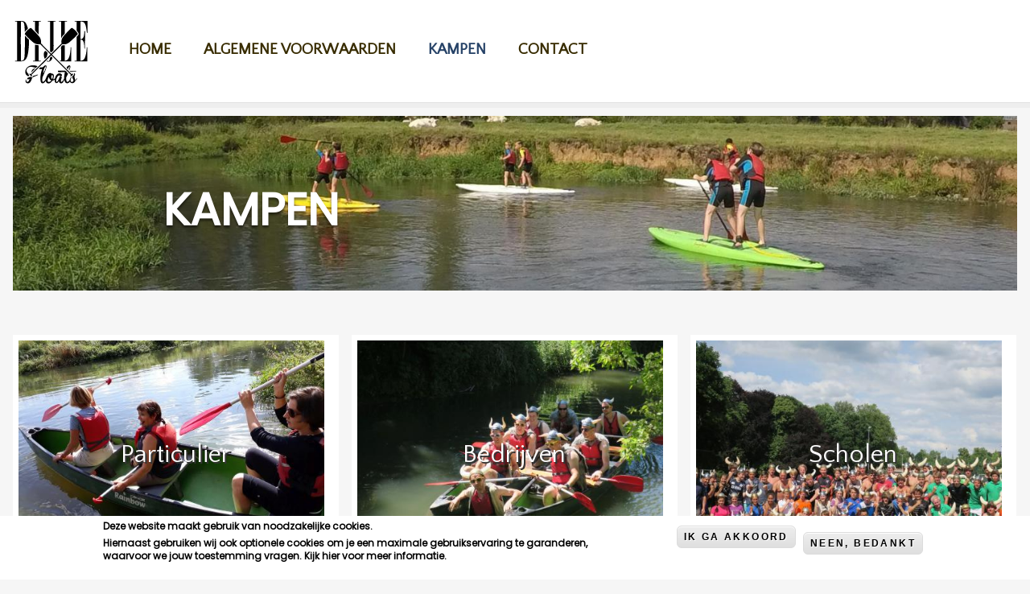

--- FILE ---
content_type: text/html; charset=utf-8
request_url: https://www.dijlefloats.be/kampen/parkour-fun-kamp-krokus-10-tot-13-jaar?categorie=
body_size: 5994
content:
<!DOCTYPE html>
  <!--[if IEMobile 7]><html class="no-js ie iem7" lang="nl" dir="ltr"><![endif]-->
  <!--[if lte IE 6]><html class="no-js ie lt-ie9 lt-ie8 lt-ie7" lang="nl" dir="ltr"><![endif]-->
  <!--[if (IE 7)&(!IEMobile)]><html class="no-js ie lt-ie9 lt-ie8" lang="nl" dir="ltr"><![endif]-->
  <!--[if IE 8]><html class="no-js ie lt-ie9" lang="nl" dir="ltr"><![endif]-->
  <!--[if (gte IE 9)|(gt IEMobile 7)]><html class="no-js ie" lang="nl" dir="ltr"><![endif]-->
  <!--[if !IE]><!--><html class="no-js" lang="nl" dir="ltr"><!--<![endif]-->
<head>
  <meta http-equiv="Content-Type" content="text/html; charset=utf-8" />
<meta name="keywords" content="Natuurbeleving, Educatieve spelen, kano, kajak, outdoor, teambuilding, schooluitstap, sportdag, vrijgezellen, Dijle afvaart, lasertag, natuuruitstap, Canoe, Nature, outdoorsports, kinderaanbod, Leuven, Bertem, Korbeek-Dijle" />
<meta name="generator" content="Drupal 7 (http://drupal.org)" />
<link rel="canonical" href="https://www.dijlefloats.be/nl/kampen/parkour-fun-kamp-krokus-10-tot-13-jaar" />
<link rel="shortlink" href="https://www.dijlefloats.be/nl/kampen/parkour-fun-kamp-krokus-10-tot-13-jaar" />
  <meta http-equiv="X-UA-Compatible" content="IE=edge">
  <meta name="HandheldFriendly" content="true">
  <meta name="MobileOptimized" content="width">
  <meta name="viewport" content="width=device-width, initial-scale=1.0, minimum-scale=1.0, maximum-scale=2.0">
  <title>Kampen | Dijle Floats</title>
  <link rel="shortcut icon" href="https://www.dijlefloats.be/sites/all/themes/df_theme/favicon.ico" type="image/vnd.microsoft.icon">  <link rel="apple-icon" href="https://www.dijlefloats.be/sites/all/themes/df_theme/apple-touch/apple-touch-icon-76x76-precomposed.png" sizes="76x76"><link rel="apple-icon" href="https://www.dijlefloats.be/sites/all/themes/df_theme/apple-touch/apple-touch-icon-120x120-precomposed.png" sizes="120x120"><link rel="apple-icon" href="https://www.dijlefloats.be/sites/all/themes/df_theme/apple-touch/apple-touch-icon-152x152-precomposed.png" sizes="152x152"><link rel="apple-icon" href="https://www.dijlefloats.be/sites/all/themes/df_theme/apple-touch/apple-touch-icon-180x180-precomposed.png" sizes="180x180"><link rel="icon" href="https://www.dijlefloats.be/sites/all/themes/df_theme/apple-touch/apple-touch-icon-precomposed.png">  <link type="text/css" rel="stylesheet" href="https://www.dijlefloats.be/sites/default/files/css/css_xE-rWrJf-fncB6ztZfd2huxqgxu4WO-qwma6Xer30m4.css" media="all" />
<link type="text/css" rel="stylesheet" href="https://www.dijlefloats.be/sites/default/files/css/css_GriGRN6kMrQ0BoPQhw6-MCNAuPYTWOWzs9dZsnIfZWk.css" media="all" />
<link type="text/css" rel="stylesheet" href="https://www.dijlefloats.be/sites/default/files/css/css_imf57rRzhtNFkNwrfxM640G_nqewKFMFq_TbxohARuU.css" media="all" />
<link type="text/css" rel="stylesheet" href="https://www.dijlefloats.be/sites/default/files/css/css_C28llbEQZnxY4o00G3W6-wFSsHifxHERawwag-lI1y0.css" media="all" />
<link type="text/css" rel="stylesheet" href="https://www.dijlefloats.be/sites/default/files/css/css_VV3oStukLFjq3wtZFoLSvNydmz8x0euKzFP9SOJ7t00.css" media="print" />
  <script type="text/javascript" src="https://www.dijlefloats.be/sites/all/libraries/modernizr/modernizr.js?t8gg6g"></script>
<script type="text/javascript" src="https://www.dijlefloats.be/sites/default/files/js/js_YD9ro0PAqY25gGWrTki6TjRUG8TdokmmxjfqpNNfzVU.js"></script>
<script type="text/javascript" src="https://www.dijlefloats.be/sites/default/files/js/js_TVTqjz8JHRb2KK9hlzuk0YsjzD013dKyYX_OTz-2VXU.js"></script>
<script type="text/javascript" src="https://www.dijlefloats.be/sites/default/files/js/js_S-pSpG_VuTG_WlAG07eec6itLldvj84xfPhsn8GwhXY.js"></script>
<script type="text/javascript">
<!--//--><![CDATA[//><!--
(function(i,s,o,g,r,a,m){i["GoogleAnalyticsObject"]=r;i[r]=i[r]||function(){(i[r].q=i[r].q||[]).push(arguments)},i[r].l=1*new Date();a=s.createElement(o),m=s.getElementsByTagName(o)[0];a.async=1;a.src=g;m.parentNode.insertBefore(a,m)})(window,document,"script","https://www.google-analytics.com/analytics.js","ga");ga("create", "UA-2662413-9", {"cookieDomain":"auto"});ga("set", "anonymizeIp", true);ga("send", "pageview");
//--><!]]>
</script>
<script type="text/javascript" src="https://www.dijlefloats.be/sites/default/files/js/js_RfRbyU7gKs6sdg1eFexl1twaFPqSa24CFp_lqCI6x1k.js"></script>
<script type="text/javascript">
<!--//--><![CDATA[//><!--
jQuery.extend(Drupal.settings, {"basePath":"\/","pathPrefix":"nl\/","setHasJsCookie":0,"ajaxPageState":{"theme":"df_theme","theme_token":"ODWs52TkUeieLqQcfqcvw5I1caqp3Iinn83tXySpj30","js":{"0":1,"sites\/all\/modules\/contrib\/eu_cookie_compliance\/js\/eu_cookie_compliance.min.js":1,"sites\/all\/libraries\/modernizr\/modernizr.js":1,"misc\/jquery.js":1,"misc\/jquery-extend-3.4.0.js":1,"misc\/jquery-html-prefilter-3.5.0-backport.js":1,"misc\/jquery.once.js":1,"misc\/drupal.js":1,"sites\/all\/modules\/contrib\/eu_cookie_compliance\/js\/jquery.cookie-1.4.1.min.js":1,"public:\/\/languages\/nl_ax8Nhuj8ilVh9d-GXqz3bP4x9qslguVlHaG01y_EJ8s.js":1,"sites\/all\/modules\/custom\/df\/df_forms\/js\/jquery.compactForms.js":1,"sites\/all\/modules\/custom\/df\/df_forms\/js\/jquery.clearableInputs.js":1,"sites\/all\/modules\/contrib\/google_analytics\/googleanalytics.js":1,"1":1,"sites\/all\/themes\/df_theme\/libraries\/matchMedia.js":1,"sites\/all\/themes\/df_theme\/libraries\/matchMedia.addListener.js":1,"sites\/all\/themes\/df_theme\/libraries\/enquire.min.js":1,"sites\/all\/themes\/df_theme\/libraries\/jquery.matchHeight.min.js":1,"sites\/all\/themes\/df_theme\/libraries\/isotope.min.js":1,"sites\/all\/themes\/df_theme\/js\/df.min.js":1,"sites\/all\/themes\/df_theme\/js\/toggle_more.min.js":1,"sites\/all\/themes\/df_theme\/js\/slideshow.min.js":1},"css":{"modules\/system\/system.base.css":1,"modules\/system\/system.menus.css":1,"modules\/system\/system.messages.css":1,"modules\/system\/system.theme.css":1,"sites\/all\/modules\/contrib\/date\/date_repeat_field\/date_repeat_field.css":1,"modules\/field\/theme\/field.css":1,"modules\/node\/node.css":1,"modules\/search\/search.css":1,"modules\/user\/user.css":1,"sites\/all\/modules\/contrib\/date_repeat_entity\/date_repeat_entity.css":1,"sites\/all\/modules\/contrib\/views\/css\/views.css":1,"sites\/all\/modules\/contrib\/ckeditor\/css\/ckeditor.css":1,"sites\/all\/modules\/contrib\/ctools\/css\/ctools.css":1,"sites\/all\/modules\/contrib\/panels\/css\/panels.css":1,"sites\/all\/modules\/custom\/df\/df_panels\/plugins\/layouts\/threetwocol_stacked\/df_threetwocol_stacked.css":1,"sites\/all\/modules\/contrib\/eu_cookie_compliance\/css\/eu_cookie_compliance.css":1,"public:\/\/ctools\/css\/fde1fd9620ded0b03895d67fb1363322.css":1,"sites\/all\/themes\/df_theme\/css\/df.css":1,"sites\/all\/themes\/df_theme\/css\/df_print.css":1}},"better_exposed_filters":{"views":{"container":{"displays":{"panel_pane_1":{"filters":[]}}}}},"eu_cookie_compliance":{"cookie_policy_version":"1.0.0","popup_enabled":1,"popup_agreed_enabled":0,"popup_hide_agreed":0,"popup_clicking_confirmation":0,"popup_scrolling_confirmation":0,"popup_html_info":"\u003Cdiv\u003E\n  \u003Cdiv class =\u0022popup-content info\u0022\u003E\n    \u003Cdiv id=\u0022popup-text\u0022\u003E\n      \u003Ch3\u003EDeze website maakt gebruik van noodzakelijke cookies.\u003C\/h3\u003E\n\u003Ch3\u003EHiernaast gebruiken wij ook optionele cookies om je een maximale gebruikservaring te garanderen, waarvoor we jouw toestemming vragen. \u003Ca href=\u0022https:\/\/www.dijlefloats.be\/cookieverklaring\u0022\u003EKijk hier voor meer informatie.\u003C\/a\u003E\u003C\/h3\u003E\n    \u003C\/div\u003E\n    \u003Cdiv id=\u0022popup-buttons\u0022\u003E\n      \u003Cbutton type=\u0022button\u0022 class=\u0022agree-button eu-cookie-compliance-default-button\u0022\u003EIk ga akkoord\u003C\/button\u003E\n              \u003Cbutton type=\u0022button\u0022 class=\u0022find-more-button eu-cookie-compliance-more-button agree-button eu-cookie-compliance-default-button\u0022\u003ENeen, bedankt\u003C\/button\u003E\n                \u003C\/div\u003E\n  \u003C\/div\u003E\n\u003C\/div\u003E","use_mobile_message":false,"mobile_popup_html_info":"\u003Cdiv\u003E\n  \u003Cdiv class =\u0022popup-content info\u0022\u003E\n    \u003Cdiv id=\u0022popup-text\u0022\u003E\n          \u003C\/div\u003E\n    \u003Cdiv id=\u0022popup-buttons\u0022\u003E\n      \u003Cbutton type=\u0022button\u0022 class=\u0022agree-button eu-cookie-compliance-default-button\u0022\u003EIk ga akkoord\u003C\/button\u003E\n              \u003Cbutton type=\u0022button\u0022 class=\u0022find-more-button eu-cookie-compliance-more-button agree-button eu-cookie-compliance-default-button\u0022\u003ENeen, bedankt\u003C\/button\u003E\n                \u003C\/div\u003E\n  \u003C\/div\u003E\n\u003C\/div\u003E\n","mobile_breakpoint":"768","popup_html_agreed":"\u003Cdiv\u003E\n  \u003Cdiv class=\u0022popup-content agreed\u0022\u003E\n    \u003Cdiv id=\u0022popup-text\u0022\u003E\n      \u003Cp\u003EBedankt.\u003C\/p\u003E\n    \u003C\/div\u003E\n    \u003Cdiv id=\u0022popup-buttons\u0022\u003E\n      \u003Cbutton type=\u0022button\u0022 class=\u0022hide-popup-button eu-cookie-compliance-hide-button\u0022\u003EVerbergen\u003C\/button\u003E\n              \u003Cbutton type=\u0022button\u0022 class=\u0022find-more-button eu-cookie-compliance-more-button-thank-you\u0022 \u003EMeer informatie\u003C\/button\u003E\n          \u003C\/div\u003E\n  \u003C\/div\u003E\n\u003C\/div\u003E","popup_use_bare_css":false,"popup_height":"auto","popup_width":"100%","popup_delay":1000,"popup_link":"\/nl\/privacy-policy","popup_link_new_window":0,"popup_position":null,"fixed_top_position":false,"popup_language":"nl","store_consent":false,"better_support_for_screen_readers":0,"reload_page":0,"domain":"","domain_all_sites":null,"popup_eu_only_js":0,"cookie_lifetime":"100","cookie_session":false,"disagree_do_not_show_popup":0,"method":"default","allowed_cookies":"","withdraw_markup":"\u003Cbutton type=\u0022button\u0022 class=\u0022eu-cookie-withdraw-tab\u0022\u003EPrivacy settings\u003C\/button\u003E\n\u003Cdiv class=\u0022eu-cookie-withdraw-banner\u0022\u003E\n  \u003Cdiv class=\u0022popup-content info\u0022\u003E\n    \u003Cdiv id=\u0022popup-text\u0022\u003E\n      \u003Ch2\u003EWe use cookies on this site to enhance your user experience\u003C\/h2\u003E\n\u003Cp\u003EYou have given your consent for us to set cookies.\u003C\/p\u003E\n    \u003C\/div\u003E\n    \u003Cdiv id=\u0022popup-buttons\u0022\u003E\n      \u003Cbutton type=\u0022button\u0022 class=\u0022eu-cookie-withdraw-button\u0022\u003EWithdraw consent\u003C\/button\u003E\n    \u003C\/div\u003E\n  \u003C\/div\u003E\n\u003C\/div\u003E\n","withdraw_enabled":false,"withdraw_button_on_info_popup":false,"cookie_categories":[],"cookie_categories_details":[],"enable_save_preferences_button":true,"cookie_name":"","cookie_value_disagreed":"0","cookie_value_agreed_show_thank_you":"1","cookie_value_agreed":"2","containing_element":"body","automatic_cookies_removal":true,"close_button_action":"close_banner"},"googleanalytics":{"trackOutbound":1,"trackMailto":1,"trackDownload":1,"trackDownloadExtensions":"7z|aac|arc|arj|asf|asx|avi|bin|csv|doc(x|m)?|dot(x|m)?|exe|flv|gif|gz|gzip|hqx|jar|jpe?g|js|mp(2|3|4|e?g)|mov(ie)?|msi|msp|pdf|phps|png|ppt(x|m)?|pot(x|m)?|pps(x|m)?|ppam|sld(x|m)?|thmx|qtm?|ra(m|r)?|sea|sit|tar|tgz|torrent|txt|wav|wma|wmv|wpd|xls(x|m|b)?|xlt(x|m)|xlam|xml|z|zip"}});
//--><!]]>
</script>
</head>
<body class="html not-front not-logged-in no-sidebars page-kampen page-kampen-parkour-fun-kamp-krokus-10-tot-13-jaar hoofdgroep i18n-nl" >
  <div id="skip-link">
    <a href="#main-content" class="element-invisible element-focusable">Overslaan en naar de inhoud gaan</a>
  </div>
    
  <div id="site-wrapper">

    
    <header class="region region--header">
      <div class="container clearfix">

        <div class="branding">
          <a href="/nl" title="Home" rel="home">
            <div class="site-logo">
              <img src="/sites/all/themes/df_theme/logo.svg" onerror="this.src='/sites/all/themes/df_theme/logo.png'; this.onerror=null;" alt="Home">
            </div>
                      <div class="site-name">Dijle Floats</div>
                              </a>
        </div>

        <div class="header-region">
          	<section id="block-system-main-menu" class="block block-system block--main-menu hide-mobile horizontal-menu block-menu">

  	  
  <div class="content">
    <ul class="menu"><li class="first leaf"><a href="/nl" title="">Home</a></li>
<li class="leaf"><a href="/nl/algemene-voorwaarden">Algemene voorwaarden</a></li>
<li class="leaf active-trail"><a href="/nl/groepen/kampen" title="Pasen, zomer en Herfst - Avonturenkampen - watersport - outdoorsport - survival - Shooting Games - Parkour/ Freerunning" class="active-trail active">Kampen</a></li>
<li class="last leaf"><a href="/nl/contact" title="">Contact</a></li>
</ul>  </div>
</section>
        </div>
        
                  <a href="#" id="mobile-menu-anchor" class="icon-menu show-mobile"><span class="element-invisible">Menu</span></a>
              </div>

      

              
  <nav id="mobile-menu" class="clearfix show-mobile closed" style="display: none;">
    <div class="mobile-menu-inner">
                        <div  id="df-mobilemenu-block-system-main-menu" class="block mobile-block clearfix block-system ">
                          <h3 class="block-title">Hoofdmenu</h3>
                        <ul class="menu"><li class="first leaf"><a href="/nl" title="">Home</a></li>
<li class="leaf"><a href="/nl/algemene-voorwaarden">Algemene voorwaarden</a></li>
<li class="leaf active-trail"><a href="/nl/groepen/kampen" title="Pasen, zomer en Herfst - Avonturenkampen - watersport - outdoorsport - survival - Shooting Games - Parkour/ Freerunning" class="active-trail active">Kampen</a></li>
<li class="last leaf"><a href="/nl/contact" title="">Contact</a></li>
</ul>          </div>
                  </div>
  </nav>
      
    </header>

    <div class="region region--content-info">
      <div class="container">
                                <a id="main-content"></a>
                <h1 class="title" id="page-title">Kampen</h1>                                      </div>
    </div>

    <div class="region region--content">
        
        	
<div  class="panel-threetwocol-stacked">

  
    <div class="panel-region--top">
    <div class="container">
      <section class="panel-pane pane-node"  >
  
        <h1 class="pane-title">
      Kampen    </h1>
    
  
  <div class="pane-content">
    <div   data-url="https://www.dijlefloats.be/nl/kampen-0" class="node node--site-images node--full node--site-images--full view-mode-full ds-reset clearfix">

  
        <div class="field--afbeeldingen"><img src="https://www.dijlefloats.be/sites/default/files/styles/portfolio_full_width/public/GOPR0289.jpg?itok=Ehi7dZp8" width="1440" height="250" alt="" /></div>  
</div>
  </div>

  
  </section>
<section class="panel-pane pane-views-panes pane-container-panel-pane-1"  >
  
      
  
  <div class="pane-content">
    <div class="view view-container view-id-container view-display-id-panel_pane_1 row equal-heights view-dom-id-769b4a489388ef483bb0aa476251e54c">
        
  
  
      <div class="view-content">
        <div class="views-row views-row-1 views-row-odd views-row-first col col-lg-4 col-md-6 col-sm-6 col-xs-12">
    <div   data-url="https://www.dijlefloats.be/nl/particulier-ct" class="node node--cta node--content-block-large node--cta--content-block-large view-mode-content_block_large ds-reset clearfix">

  
        <div class="field--link"><a href="https://www.dijlefloats.be/nl/particulieren/favorieten">Particulier</a></div><div class="field--afbeeldingen"><img src="https://www.dijlefloats.be/sites/default/files/styles/portfolio_small/public/media/20170806_104631.jpg?itok=wO4vJUkZ" width="480" height="360" alt="Dijle Floats" title="Particulieren" /></div>  
</div>
  </div>
  <div class="views-row views-row-2 views-row-even col col-lg-4 col-md-6 col-sm-6 col-xs-12">
    <div   data-url="https://www.dijlefloats.be/nl/lpbedrijven" class="node node--cta node--content-block-large node--cta--content-block-large view-mode-content_block_large ds-reset clearfix">

  
        <div class="field--link"><a href="https://www.dijlefloats.be/nl/bedrijven/favorieten">Bedrijven</a></div><div class="field--afbeeldingen"><img src="https://www.dijlefloats.be/sites/default/files/styles/portfolio_small/public/media/IMG_3525.jpg?itok=RMC91jNd" width="480" height="360" alt="Teambuilding bij Dijle Floats" title="Teambuilding Bedrijven " /></div>  
</div>
  </div>
  <div class="views-row views-row-3 views-row-odd col col-lg-4 col-md-6 col-sm-6 col-xs-12">
    <div   data-url="https://www.dijlefloats.be/nl/ctscholen" class="node node--cta node--content-block-large node--cta--content-block-large view-mode-content_block_large ds-reset clearfix">

  
        <div class="field--link"><a href="https://www.dijlefloats.be/nl/scholen/favorieten">Scholen</a></div><div class="field--afbeeldingen"><img src="https://www.dijlefloats.be/sites/default/files/styles/portfolio_small/public/media/IMG_4089.jpg?itok=eCMBk-gA" width="480" height="360" alt="Sportdagen @ Dijle Floats" title="Scholen/Vzw&#039;s" /></div>  
</div>
  </div>
  <div class="views-row views-row-4 views-row-even col col-lg-4 col-md-6 col-sm-6 col-xs-12">
    <div   data-url="https://www.dijlefloats.be/nl/ctverjaardagsfeestjes" class="node node--cta node--content-block-large node--cta--content-block-large view-mode-content_block_large ds-reset clearfix">

  
        <div class="field--link"><a href="https://www.dijlefloats.be/nl/verjaardagen">Verjaardagen</a></div><div class="field--afbeeldingen"><img src="https://www.dijlefloats.be/sites/default/files/styles/portfolio_small/public/media/IMG_1830.jpg?itok=bD75cXN8" width="480" height="360" alt="verjaardagsfeestjes Dijle Floats" title="Verjaardagsfeestjes" /></div>  
</div>
  </div>
  <div class="views-row views-row-5 views-row-odd col col-lg-4 col-md-6 col-sm-6 col-xs-12">
    <div   data-url="https://www.dijlefloats.be/nl/ctkampen" class="node node--cta node--content-block-large node--cta--content-block-large view-mode-content_block_large ds-reset clearfix">

  
        <div class="field--link"><a href="https://www.dijlefloats.be/nl/groepen/kampen">Kampen</a></div><div class="field--afbeeldingen"><img src="https://www.dijlefloats.be/sites/default/files/styles/portfolio_small/public/media/GOPR0099_0.jpg?itok=QruanIJh" width="480" height="360" alt="Sportkampen  bij Dijle Floats" title="Sportkampen" /></div>  
</div>
  </div>
  <div class="views-row views-row-6 views-row-even views-row-last col col-lg-4 col-md-6 col-sm-6 col-xs-12">
    <div   data-url="https://www.dijlefloats.be/nl/ctverhuur" class="node node--cta node--content-block-large node--cta--content-block-large view-mode-content_block_large ds-reset clearfix">

  
        <div class="field--link"><a href="https://www.dijlefloats.be/nl/verhuur">Verhuur</a></div><div class="field--afbeeldingen"><img src="https://www.dijlefloats.be/sites/default/files/styles/portfolio_small/public/media/20170825_163937_1.jpg?itok=TzLfwEaJ" width="480" height="360" alt="verhuur @ Dijle Floats" title="Verhuur" /></div>  
</div>
  </div>
    </div>
  
  
  
  
  
  
</div>  </div>

  
  </section>
    </div>
  </div>
  
    <div class="panel-region--content panel-region--content-a clearfix panel-region--cols-3">
    <div class="container">
      <div class="row">
                                                                  <div class="col col-md-6 col-lg-4 ">
              <section class="panel-pane pane-node"  >
  
      
  
  <div class="pane-content">
    <article id="node-332" class="node node--standaard-pagina node--full node--standaard-pagina--full clearfix" data-url="https://www.dijlefloats.be/nl/pasen">

  
        <h2><a href="/nl/pasen"></a></h2>
    
  
  <div class="content">
    <div class="field--body"><table border="1" cellpadding="1" cellspacing="1">
<tbody>
<tr>
<td><strong>Kerstvakantie 2023 - 2024</strong></td>
<td><strong>10 - 14 jaar</strong></td>
<td> </td>
</tr>
<tr>
<td>Week 1: 27 tot 29 december 2023</td>
<td>Parkour &amp; Fun</td>
<td> </td>
</tr>
<tr>
<td>Week 2: 03 tot 05 januari 2024</td>
<td>Parkour &amp; Fun</td>
<td> </td>
</tr>
<tr>
<td><strong>Krokusvakantie 2024</strong></td>
<td><strong>10 - 14 jaar</strong></td>
<td> </td>
</tr>
<tr>
<td>Week 1: 12 februari tot 16 februari 2024</td>
<td>Parkour &amp; Fun</td>
<td> </td>
</tr>
<tr>
<td><strong>Paasvakantie 2024</strong></td>
<td><strong>9 - 12 jaar</strong></td>
<td><strong>13 - 15 jaar</strong></td>
</tr>
<tr>
<td>Week 1: 01 tot 05 april 2024</td>
<td>Parkour &amp; Water</td>
<td>Parkour &amp; Water</td>
</tr>
<tr>
<td>Week 2: 08 tot 12 april 2024</td>
<td>Schieten &amp; Water</td>
<td>Schieten &amp; Water</td>
</tr>
</tbody>
</table>
</div>  </div>

  
  
</article>
  </div>

  
  </section>
            </div>
                                        <div class="col col-md-6 col-lg-4 ">
              <section class="panel-pane pane-node"  >
  
      
  
  <div class="pane-content">
    <article id="node-333" class="node node--standaard-pagina node--full node--standaard-pagina--full clearfix" data-url="https://www.dijlefloats.be/nl/zomer">

  
        <h2><a href="/nl/zomer"></a></h2>
    
  
  <div class="content">
    <div class="field--body"><table border="1" cellpadding="1" cellspacing="1">
<thead>
<tr>
<th scope="col">Zomer 2024</th>
<th scope="col"> (8j) 9 - 12 jaar</th>
<th scope="col"> 13-15 jaar.</th>
</tr>
</thead>
<tbody>
<tr>
<td>Week 1:01 tot 05 juli 2024</td>
<td>Parkour &amp; Water</td>
<td>Schieten &amp; Water</td>
</tr>
<tr>
<td>Week 2: 08 tot 12 juli 2024</td>
<td>Schieten &amp; Water</td>
<td>Parkour &amp; Water</td>
</tr>
<tr>
<td>Week 3: 15 juli - 19 juli 2024</td>
<td>Avontuur &amp; Water</td>
<td>Water &amp; Sportfun</td>
</tr>
<tr>
<td>Week 4: 22 tot 26 juli 2024</td>
<td>Parkour &amp; Water</td>
<td>Schieten &amp; Water</td>
</tr>
<tr>
<td>Week 5:29 juli tot 02 augustus 2024</td>
<td>Schieten &amp; Water</td>
<td>Parkour &amp; Water</td>
</tr>
<tr>
<td>Week 6: 05 tot 09 augustus 2024</td>
<td>Avontuur &amp; Water</td>
<td>Water &amp; Sportfun</td>
</tr>
<tr>
<td>Week 7: 12 tot 16 augustus 2024</td>
<td>Parkour &amp; Water</td>
<td>Parkour &amp; Water</td>
</tr>
<tr>
<td>Week 8: 19 tot 23 augustus 2024</td>
<td>Parkour &amp; Water</td>
<td>Schieten &amp; Water</td>
</tr>
<tr>
<td>Week 9: 26 - 30 augustus 2024</td>
<td>Schieten &amp; Water</td>
<td>Parkour &amp; Water</td>
</tr>
</tbody>
</table>
</div>  </div>

  
  
</article>
  </div>

  
  </section>
            </div>
                                        <div class="col col-md-6 col-lg-4 ">
              <section class="panel-pane pane-node"  >
  
      
  
  <div class="pane-content">
    <article id="node-334" class="node node--standaard-pagina node--full node--standaard-pagina--full clearfix" data-url="https://www.dijlefloats.be/nl/herfst">

  
        <h2><a href="/nl/herfst"></a></h2>
    
  
  <div class="content">
    <div class="field--body"><table border="1" cellpadding="1" cellspacing="1">
<thead>
<tr>
<th scope="col">Herfst 2024</th>
<th scope="col">9 - 12 jaar</th>
<th scope="col">13 - 15 jaar</th>
</tr>
</thead>
<tbody>
<tr>
<td> 28 oktober tot 01 november 2024</td>
<td>Parkour &amp; Water</td>
<td>Parkour &amp; Water</td>
</tr>
<tr>
<td class="rtecenter"><strong>Kerst 2024-2025</strong></td>
<td class="rtecenter"><strong>10 - 14 jaar</strong></td>
<td class="rtecenter"> </td>
</tr>
<tr>
<td class="rtecenter">Week 1: 23 tot 25 december 2024</td>
<td class="rtecenter">Parkour &amp; Fun</td>
<td class="rtecenter"> </td>
</tr>
<tr>
<td class="rtecenter">Week 2: 01 tot 03 januari 2025</td>
<td class="rtecenter">Parkour &amp; Fun</td>
<td class="rtecenter"> </td>
</tr>
</tbody>
</table>
<p> </p>
</div>  </div>

  
  
</article>
  </div>

  
  </section>
            </div>
                                                                              </div>
    </div>
  </div>
  
  
  
</div>
                  </div>

    <footer class="region region--footer">
      <div class="container">
        	<section id="block-block-9" class="block block-block col-xs-12 col-md-4">

  	  
  <div class="content">
    <h2>Dijle Floats</h2>
<p>Corbielaan 11<br />
3060 Bertem</p>
<p>+32 471 283 930 (9u - 20u)<br />
<a href="mailto:info@dijlefloats.be">info@dijlefloats.be</a></p>
<p>BTW BE0627.916.434</p>
  </div>
</section>
<section id="block-menu-block-1" class="block block-menu-block col-md-4">

  	  
  <div class="content">
    <div class="menu-block-wrapper menu-block-1 menu-name-menu-footer parent-mlid-0 menu-level-1">
  <ul class="menu"><li class="first leaf menu-mlid-3134"><a href="/nl/algemene-voorwaarden" title="">Algemene voorwaarden</a></li>
<li class="leaf menu-mlid-3133"><a href="/nl/privacy-policy" title="">Privacy policy</a></li>
<li class="leaf menu-mlid-3180"><a href="/nl/contact" title="">Contact</a></li>
<li class="last leaf menu-mlid-3181"><a href="/nl/cookieverklaring" title="">Cookieverklaring</a></li>
</ul></div>
  </div>
</section>
<section id="block-block-10" class="block block-block col-xs-12 col-md-4 logo-footer">

  	  
  <div class="content">
    <p><img alt="" src="/sites/all/themes/df_theme/images/df-logo-footer.png" /></p>
  </div>
</section>
      </div>
    </footer>

  </div>
  <script type="text/javascript">
<!--//--><![CDATA[//><!--
window.eu_cookie_compliance_cookie_name = "";
//--><!]]>
</script>
<script type="text/javascript" src="https://www.dijlefloats.be/sites/default/files/js/js_b5uBqrfPrs_UEmgBeVFSOcXgjdijNE3mS-ZnwQ0jdnU.js"></script>
</body>
</html>


--- FILE ---
content_type: text/css
request_url: https://www.dijlefloats.be/sites/default/files/css/css_C28llbEQZnxY4o00G3W6-wFSsHifxHERawwag-lI1y0.css
body_size: 83145
content:
@import url("https://fonts.googleapis.com/css?family=Acme|Quattrocento+Sans|Poppins");@import url(https://fonts.googleapis.com/css?family=Lato:400,100,200,300,500,600,700,800,900);@font-face{font-family:"icons";src:url(/sites/all/themes/df_theme/fonts/icons.eot);src:url(/sites/all/themes/df_theme/fonts/icons.eot?#iefix) format("embedded-opentype"),url(/sites/all/themes/df_theme/fonts/icons.woff) format("woff"),url(/sites/all/themes/df_theme/fonts/icons.ttf) format("truetype"),url(/sites/all/themes/df_theme/fonts/icons.svg#icons) format("svg");font-weight:normal;font-style:normal}.icon:before,[class^="icon-"]:before,[class^="icon-"]:after,[class*=" icon-"]:before,[class*=" icon-"]:after{display:inline-block;font-family:"icons";speak:none;font-size:18px;font-size:1.125rem;font-style:normal;font-weight:normal;font-variant:normal;text-transform:none;text-decoration:none;line-height:1}.icon-arrow-bottom-double:before,.icon-arrow-down:before,.dropdown-menu ul.menu>li.expanded>a:after,html.js fieldset.collapsible.collapsed .fieldset-legend:before,.icon-arrow-left-double:before,ul.pager li.pager-first a:before,.icon-arrow-left:before,ul.pager li.pager-previous a:before,.icon-arrow-right-double:before,ul.pager li.pager-last a:before,.icon-arrow-right:before,a.read-more:after,.view .more-link a:after,.field--node-link a:after,.dropdown-menu ul.menu ul>li.expanded>a:after,ul.pager li.pager-next a:before,.icon-arrow-top-double:before,.icon-arrow-up:before,html.js fieldset.collapsible .fieldset-legend:before,.icon-calendar:before,.icon-circle:before,.icon-clipboard:before,.icon-close:before,.ui-dialog-titlebar .ui-dialog-titlebar-close:before,.icon-comment:before,.icon-comments:before,.icon-cookie:before,.icon-dashboard:before,.icon-edit:before,.icon-file:before,.icon-files:before,.icon-grid:before,.icon-handle:before,.draggable .handle:before,.icon-heart:before,.icon-help:before,.icon-license:before,.icon-lightning:before,.icon-list:before,.icon-lock-open:before,.icon-lock:before,.icon-logout:before,.icon-mail:before,.icon-marker:before,.icon-menu:before,.icon-minus:before,.icon-more:before,#views_infinite_scroll-ajax-loader:before,ul.pager.pager-load-more li a:before,.icon-phone:before,.icon-plus:before,.icon-print:before,.icon-read-more:before,.icon-reset:before,.icon-search:before,.icon-social-facebook:before,.icon-social-google-plus:before,.icon-social-linkedin:before,.icon-social-twitter:before,.icon-star-fill:before,.icon-star-half:before,.icon-star:before,.icon-stats:before,.icon-status-error:before,.icon-status-help:before,.icon-status-info:before,.icon-status-warning:before,.icon-tag:before,.icon-time:before,.field--date:before,.icon-trash:before,.icon-triangle-down:before,.icon-triangle-left:before,.icon-triangle-right:before,.icon-triangle-up:before,.icon-user:before{display:inline-block;font-family:"icons";font-style:normal;font-weight:normal;font-variant:normal;line-height:1;text-decoration:inherit;text-rendering:optimizeLegibility;text-transform:none;-moz-osx-font-smoothing:grayscale;-webkit-font-smoothing:antialiased;font-smoothing:antialiased}.icon-arrow-bottom-double:before{content:"\E001"}.icon-arrow-down:before,.dropdown-menu ul.menu>li.expanded>a:after,html.js fieldset.collapsible.collapsed .fieldset-legend:before{content:"\E002"}.icon-arrow-left-double:before,ul.pager li.pager-first a:before{content:"\E003"}.icon-arrow-left:before,ul.pager li.pager-previous a:before{content:"\E004"}.icon-arrow-right-double:before,ul.pager li.pager-last a:before{content:"\E005"}.icon-arrow-right:before,a.read-more:after,.view .more-link a:after,.field--node-link a:after,.dropdown-menu ul.menu ul>li.expanded>a:after,ul.pager li.pager-next a:before{content:"\E006"}.icon-arrow-top-double:before{content:"\E007"}.icon-arrow-up:before,html.js fieldset.collapsible .fieldset-legend:before{content:"\E008"}.icon-calendar:before{content:"\E009"}.icon-circle:before{content:"\E00A"}.icon-clipboard:before{content:"\E00B"}.icon-close:before,.ui-dialog-titlebar .ui-dialog-titlebar-close:before{content:"\E00C"}.icon-comment:before{content:"\E00D"}.icon-comments:before{content:"\E00E"}.icon-cookie:before{content:"\E00F"}.icon-dashboard:before{content:"\E010"}.icon-edit:before{content:"\E011"}.icon-file:before{content:"\E012"}.icon-files:before{content:"\E013"}.icon-grid:before{content:"\E014"}.icon-handle:before,.draggable .handle:before{content:"\E015"}.icon-heart:before{content:"\E016"}.icon-help:before{content:"\E017"}.icon-license:before{content:"\E018"}.icon-lightning:before{content:"\E019"}.icon-list:before{content:"\E01A"}.icon-lock-open:before{content:"\E01B"}.icon-lock:before{content:"\E01C"}.icon-logout:before{content:"\E01D"}.icon-mail:before{content:"\E01E"}.icon-marker:before{content:"\E01F"}.icon-menu:before{content:"\E020"}.icon-minus:before{content:"\E021"}.icon-more:before,#views_infinite_scroll-ajax-loader:before,ul.pager.pager-load-more li a:before{content:"\E022"}.icon-phone:before{content:"\E023"}.icon-plus:before{content:"\E024"}.icon-print:before{content:"\E025"}.icon-read-more:before{content:"\E026"}.icon-reset:before{content:"\E027"}.icon-search:before{content:"\E028"}.icon-social-facebook:before{content:"\E029"}.icon-social-google-plus:before{content:"\E02A"}.icon-social-linkedin:before{content:"\E02B"}.icon-social-twitter:before{content:"\E02C"}.icon-star-fill:before{content:"\E02D"}.icon-star-half:before{content:"\E02E"}.icon-star:before{content:"\E02F"}.icon-stats:before{content:"\E030"}.icon-status-error:before{content:"\E031"}.icon-status-help:before{content:"\E032"}.icon-status-info:before{content:"\E033"}.icon-status-warning:before{content:"\E034"}.icon-tag:before{content:"\E035"}.icon-time:before,.field--date:before{content:"\E036"}.icon-trash:before{content:"\E037"}.icon-triangle-down:before{content:"\E038"}.icon-triangle-left:before{content:"\E039"}.icon-triangle-right:before{content:"\E03A"}.icon-triangle-up:before{content:"\E03B"}.icon-user:before{content:"\E03C"}html{font-family:sans-serif;-ms-text-size-adjust:100%;-webkit-text-size-adjust:100%}body{margin:0}article,aside,details,figcaption,figure,footer,header,hgroup,main,menu,nav,section,summary{display:block}audio,canvas,progress,video{display:inline-block;vertical-align:baseline}audio:not([controls]){display:none;height:0}[hidden],template{display:none}a{background-color:transparent}a:active,a:hover{outline:0}abbr[title]{border-bottom:1px dotted}b,strong{font-weight:bold}dfn{font-style:italic}h1{font-size:2em;margin:0.67em 0}mark{background:#ff0;color:#000}small{font-size:80%}sub,sup{font-size:75%;line-height:0;position:relative;vertical-align:baseline}sup{top:-0.5em}sub{bottom:-0.25em}img{border:0}svg:not(:root){overflow:hidden}figure{margin:1em 40px}hr{box-sizing:content-box;height:0}pre{overflow:auto}code,kbd,pre,samp{font-family:monospace,monospace;font-size:1em}button,input,optgroup,select,textarea{color:inherit;font:inherit;margin:0}button{overflow:visible}button,select{text-transform:none}button,html input[type="button"],input[type="reset"],input[type="submit"]{-webkit-appearance:button;cursor:pointer}button[disabled],html input[disabled]{cursor:default}button::-moz-focus-inner,input::-moz-focus-inner{border:0;padding:0}input{line-height:normal}input[type="checkbox"],input[type="radio"]{box-sizing:border-box;padding:0}input[type="number"]::-webkit-inner-spin-button,input[type="number"]::-webkit-outer-spin-button{height:auto}input[type="search"]{-webkit-appearance:textfield;box-sizing:content-box}input[type="search"]::-webkit-search-cancel-button,input[type="search"]::-webkit-search-decoration{-webkit-appearance:none}fieldset{border:1px solid #c0c0c0;margin:0 2px;padding:0.35em 0.625em 0.75em}legend{border:0;padding:0}textarea{overflow:auto}optgroup{font-weight:bold}table{border-collapse:collapse;border-spacing:0}td,th{padding:0}.nowrap{white-space:nowrap}html.js .js-hide{display:none}.element-hidden{display:none}.element-invisible,.button-circle>span,.ui-dialog-titlebar .ui-dialog-titlebar-close>span,.form-type-radio input,.form-type-checkbox input,ul.pager li.pager-first span,ul.pager li.pager-previous span,ul.pager li.pager-next span,ul.pager li.pager-last span{position:absolute !important;clip:rect(1px 1px 1px 1px);clip:rect(1px,1px,1px,1px);overflow:hidden;height:1px}.element-invisible.element-focusable:active,.button-circle>span.element-focusable:active,.ui-dialog-titlebar .ui-dialog-titlebar-close>span.element-focusable:active,.form-type-radio input.element-focusable:active,.form-type-checkbox input.element-focusable:active,ul.pager li.pager-first span.element-focusable:active,ul.pager li.pager-previous span.element-focusable:active,ul.pager li.pager-next span.element-focusable:active,ul.pager li.pager-last span.element-focusable:active,.element-invisible.element-focusable:focus,.button-circle>span.element-focusable:focus,.ui-dialog-titlebar .ui-dialog-titlebar-close>span.element-focusable:focus,.form-type-radio input.element-focusable:focus,.form-type-checkbox input.element-focusable:focus,ul.pager li.pager-first span.element-focusable:focus,ul.pager li.pager-previous span.element-focusable:focus,ul.pager li.pager-next span.element-focusable:focus,ul.pager li.pager-last span.element-focusable:focus{position:static !important;clip:auto;overflow:visible;height:auto}.clearfix:after,.region:after,.row:after,ul.links:after,.form-actions:after,ul.tabs:after,.item-list:after,.view-content:after,.view-teaser-grid .view:after,.view.view-teaser-grid:after,.sg-section:after{content:".";display:block;height:0;clear:both;visibility:hidden}* html .clearfix,* html .region,* html .row,* html ul.links,* html .form-actions,* html ul.tabs,* html .item-list,* html .view-content,* html .view-teaser-grid .view,.view-teaser-grid * html .view,* html .view.view-teaser-grid,* html .sg-section{height:1%}*:first-child+html .clearfix,*:first-child+html .region,*:first-child+html .row,*:first-child+html ul.links,*:first-child+html .form-actions,*:first-child+html ul.tabs,*:first-child+html .item-list,*:first-child+html .view-content,*:first-child+html .view-teaser-grid .view,.view-teaser-grid *:first-child+html .view,*:first-child+html .view.view-teaser-grid,*:first-child+html .sg-section{min-height:1%}ul,ul.menu,ul.links{list-style:none}ul,ul li,ul.menu,ul.menu li,ul.links,ul.links li{margin:0;padding:0}*,*:before,*:after{box-sizing:border-box}html,body{overflow-x:hidden}html{-webkit-text-size-adjust:none;-webkit-overflow-scrolling:touch;font-size:16px}body{overflow:hidden}body{font-family:"Quattrocento Sans",sans-serif;font-weight:400;line-height:1.6;color:#392d02;background-color:#f6f6f6;-webkit-font-smoothing:antialiased;-moz-osx-font-smoothing:grayscale;-webkit-font-variant-ligatures:none;font-variant-ligatures:none;font-size:14px;font-size:.875rem;line-height:21px;line-height:1.3125rem}@media only screen and (min-width:692px){body{font-size:1rem;line-height:1.5rem}}body.admin-menu #site-wrapper{margin-top:48px;margin-top:3rem}.container{position:relative;margin:auto;padding-left:16px;padding-right:16px;max-width:1440px}.row{margin-left:-8px;margin-right:-8px}.col,.view-filters,*[class^="col-"]{position:relative;float:left;padding-left:8px;padding-right:8px;width:100%}.col-1{width:8.33333%}.col-2{width:16.66667%}.col-3{width:25%}.col-4{width:33.33333%}.col-5{width:41.66667%}.col-6{width:50%}.col-7{width:58.33333%}.col-8{width:66.66667%}.col-9{width:75%}.col-10{width:83.33333%}.col-11{width:91.66667%}.col-12{width:100%}@media only screen and (min-width:392px){.col-xs-1{width:8.33333%}.col-xs-2{width:16.66667%}.col-xs-3{width:25%}.col-xs-4{width:33.33333%}.col-xs-5{width:41.66667%}.col-xs-6{width:50%}.col-xs-7{width:58.33333%}.col-xs-8{width:66.66667%}.col-xs-9{width:75%}.col-xs-10{width:83.33333%}.col-xs-11{width:91.66667%}.col-xs-12{width:100%}}@media only screen and (min-width:542px){.col-sm-1{width:8.33333%}.col-sm-2{width:16.66667%}.col-sm-3{width:25%}.col-sm-4{width:33.33333%}.col-sm-5{width:41.66667%}.col-sm-6{width:50%}.col-sm-7{width:58.33333%}.col-sm-8{width:66.66667%}.col-sm-9{width:75%}.col-sm-10{width:83.33333%}.col-sm-11{width:91.66667%}.col-sm-12{width:100%}}@media only screen and (min-width:692px){.col-md-1{width:8.33333%}.col-md-2{width:16.66667%}.col-md-3{width:25%}.col-md-4{width:33.33333%}.col-md-5{width:41.66667%}.col-md-6{width:50%}.col-md-7{width:58.33333%}.col-md-8{width:66.66667%}.col-md-9{width:75%}.col-md-10{width:83.33333%}.col-md-11{width:91.66667%}.col-md-12{width:100%}}@media only screen and (min-width:992px){.col-lg-1{width:8.33333%}.col-lg-2{width:16.66667%}.col-lg-3{width:25%}.col-lg-4{width:33.33333%}.col-lg-5{width:41.66667%}.col-lg-6{width:50%}.col-lg-7{width:58.33333%}.col-lg-8{width:66.66667%}.col-lg-9{width:75%}.col-lg-10{width:83.33333%}.col-lg-11{width:91.66667%}.col-lg-12{width:100%}}@media only screen and (min-width:1292px){.col-xl-1{width:8.33333%}.col-xl-2{width:16.66667%}.col-xl-3{width:25%}.col-xl-4{width:33.33333%}.col-xl-5{width:41.66667%}.col-xl-6{width:50%}.col-xl-7{width:58.33333%}.col-xl-8{width:66.66667%}.col-xl-9{width:75%}.col-xl-10{width:83.33333%}.col-xl-11{width:91.66667%}.col-xl-12{width:100%}}.col-offset-1{margin-left:8.33333%}.col-offset-2{margin-left:16.66667%}.col-offset-3{margin-left:25%}.col-offset-4{margin-left:33.33333%}.col-offset-5{margin-left:41.66667%}.col-offset-6{margin-left:50%}.col-offset-7{margin-left:58.33333%}.col-offset-8{margin-left:66.66667%}.col-offset-9{margin-left:75%}.col-offset-10{margin-left:83.33333%}.col-offset-11{margin-left:91.66667%}.col-offset-12{margin-left:100%}@media only screen and (min-width:392px){.col-xs-offset-1{margin-left:8.33333%}.col-xs-offset-2{margin-left:16.66667%}.col-xs-offset-3{margin-left:25%}.col-xs-offset-4{margin-left:33.33333%}.col-xs-offset-5{margin-left:41.66667%}.col-xs-offset-6{margin-left:50%}.col-xs-offset-7{margin-left:58.33333%}.col-xs-offset-8{margin-left:66.66667%}.col-xs-offset-9{margin-left:75%}.col-xs-offset-10{margin-left:83.33333%}.col-xs-offset-11{margin-left:91.66667%}.col-xs-offset-12{margin-left:100%}}@media only screen and (min-width:542px){.col-sm-offset-1{margin-left:8.33333%}.col-sm-offset-2{margin-left:16.66667%}.col-sm-offset-3{margin-left:25%}.col-sm-offset-4{margin-left:33.33333%}.col-sm-offset-5{margin-left:41.66667%}.col-sm-offset-6{margin-left:50%}.col-sm-offset-7{margin-left:58.33333%}.col-sm-offset-8{margin-left:66.66667%}.col-sm-offset-9{margin-left:75%}.col-sm-offset-10{margin-left:83.33333%}.col-sm-offset-11{margin-left:91.66667%}.col-sm-offset-12{margin-left:100%}}@media only screen and (min-width:692px){.col-md-offset-1{margin-left:8.33333%}.col-md-offset-2{margin-left:16.66667%}.col-md-offset-3{margin-left:25%}.col-md-offset-4{margin-left:33.33333%}.col-md-offset-5{margin-left:41.66667%}.col-md-offset-6{margin-left:50%}.col-md-offset-7{margin-left:58.33333%}.col-md-offset-8{margin-left:66.66667%}.col-md-offset-9{margin-left:75%}.col-md-offset-10{margin-left:83.33333%}.col-md-offset-11{margin-left:91.66667%}.col-md-offset-12{margin-left:100%}}@media only screen and (min-width:992px){.col-lg-offset-1{margin-left:8.33333%}.col-lg-offset-2{margin-left:16.66667%}.col-lg-offset-3{margin-left:25%}.col-lg-offset-4{margin-left:33.33333%}.col-lg-offset-5{margin-left:41.66667%}.col-lg-offset-6{margin-left:50%}.col-lg-offset-7{margin-left:58.33333%}.col-lg-offset-8{margin-left:66.66667%}.col-lg-offset-9{margin-left:75%}.col-lg-offset-10{margin-left:83.33333%}.col-lg-offset-11{margin-left:91.66667%}.col-lg-offset-12{margin-left:100%}}@media only screen and (min-width:1292px){.col-xl-offset-1{margin-left:8.33333%}.col-xl-offset-2{margin-left:16.66667%}.col-xl-offset-3{margin-left:25%}.col-xl-offset-4{margin-left:33.33333%}.col-xl-offset-5{margin-left:41.66667%}.col-xl-offset-6{margin-left:50%}.col-xl-offset-7{margin-left:58.33333%}.col-xl-offset-8{margin-left:66.66667%}.col-xl-offset-9{margin-left:75%}.col-xl-offset-10{margin-left:83.33333%}.col-xl-offset-11{margin-left:91.66667%}.col-xl-offset-12{margin-left:100%}}.col-push-1{left:8.33333%}.col-push-2{left:16.66667%}.col-push-3{left:25%}.col-push-4{left:33.33333%}.col-push-5{left:41.66667%}.col-push-6{left:50%}.col-push-7{left:58.33333%}.col-push-8{left:66.66667%}.col-push-9{left:75%}.col-push-10{left:83.33333%}.col-push-11{left:91.66667%}.col-push-12{left:100%}@media only screen and (min-width:392px){.col-xs-push-1{left:8.33333%}.col-xs-push-2{left:16.66667%}.col-xs-push-3{left:25%}.col-xs-push-4{left:33.33333%}.col-xs-push-5{left:41.66667%}.col-xs-push-6{left:50%}.col-xs-push-7{left:58.33333%}.col-xs-push-8{left:66.66667%}.col-xs-push-9{left:75%}.col-xs-push-10{left:83.33333%}.col-xs-push-11{left:91.66667%}.col-xs-push-12{left:100%}}@media only screen and (min-width:542px){.col-sm-push-1{left:8.33333%}.col-sm-push-2{left:16.66667%}.col-sm-push-3{left:25%}.col-sm-push-4{left:33.33333%}.col-sm-push-5{left:41.66667%}.col-sm-push-6{left:50%}.col-sm-push-7{left:58.33333%}.col-sm-push-8{left:66.66667%}.col-sm-push-9{left:75%}.col-sm-push-10{left:83.33333%}.col-sm-push-11{left:91.66667%}.col-sm-push-12{left:100%}}@media only screen and (min-width:692px){.col-md-push-1{left:8.33333%}.col-md-push-2{left:16.66667%}.col-md-push-3{left:25%}.col-md-push-4{left:33.33333%}.col-md-push-5{left:41.66667%}.col-md-push-6{left:50%}.col-md-push-7{left:58.33333%}.col-md-push-8{left:66.66667%}.col-md-push-9{left:75%}.col-md-push-10{left:83.33333%}.col-md-push-11{left:91.66667%}.col-md-push-12{left:100%}}@media only screen and (min-width:992px){.col-lg-push-1{left:8.33333%}.col-lg-push-2{left:16.66667%}.col-lg-push-3{left:25%}.col-lg-push-4{left:33.33333%}.col-lg-push-5{left:41.66667%}.col-lg-push-6{left:50%}.col-lg-push-7{left:58.33333%}.col-lg-push-8{left:66.66667%}.col-lg-push-9{left:75%}.col-lg-push-10{left:83.33333%}.col-lg-push-11{left:91.66667%}.col-lg-push-12{left:100%}}@media only screen and (min-width:1292px){.col-xl-push-1{left:8.33333%}.col-xl-push-2{left:16.66667%}.col-xl-push-3{left:25%}.col-xl-push-4{left:33.33333%}.col-xl-push-5{left:41.66667%}.col-xl-push-6{left:50%}.col-xl-push-7{left:58.33333%}.col-xl-push-8{left:66.66667%}.col-xl-push-9{left:75%}.col-xl-push-10{left:83.33333%}.col-xl-push-11{left:91.66667%}.col-xl-push-12{left:100%}}.col-pull-1{right:8.33333%}.col-pull-2{right:16.66667%}.col-pull-3{right:25%}.col-pull-4{right:33.33333%}.col-pull-5{right:41.66667%}.col-pull-6{right:50%}.col-pull-7{right:58.33333%}.col-pull-8{right:66.66667%}.col-pull-9{right:75%}.col-pull-10{right:83.33333%}.col-pull-11{right:91.66667%}.col-pull-12{right:100%}@media only screen and (min-width:392px){.col-xs-pull-1{right:8.33333%}.col-xs-pull-2{right:16.66667%}.col-xs-pull-3{right:25%}.col-xs-pull-4{right:33.33333%}.col-xs-pull-5{right:41.66667%}.col-xs-pull-6{right:50%}.col-xs-pull-7{right:58.33333%}.col-xs-pull-8{right:66.66667%}.col-xs-pull-9{right:75%}.col-xs-pull-10{right:83.33333%}.col-xs-pull-11{right:91.66667%}.col-xs-pull-12{right:100%}}@media only screen and (min-width:542px){.col-sm-pull-1{right:8.33333%}.col-sm-pull-2{right:16.66667%}.col-sm-pull-3{right:25%}.col-sm-pull-4{right:33.33333%}.col-sm-pull-5{right:41.66667%}.col-sm-pull-6{right:50%}.col-sm-pull-7{right:58.33333%}.col-sm-pull-8{right:66.66667%}.col-sm-pull-9{right:75%}.col-sm-pull-10{right:83.33333%}.col-sm-pull-11{right:91.66667%}.col-sm-pull-12{right:100%}}@media only screen and (min-width:692px){.col-md-pull-1{right:8.33333%}.col-md-pull-2{right:16.66667%}.col-md-pull-3{right:25%}.col-md-pull-4{right:33.33333%}.col-md-pull-5{right:41.66667%}.col-md-pull-6{right:50%}.col-md-pull-7{right:58.33333%}.col-md-pull-8{right:66.66667%}.col-md-pull-9{right:75%}.col-md-pull-10{right:83.33333%}.col-md-pull-11{right:91.66667%}.col-md-pull-12{right:100%}}@media only screen and (min-width:992px){.col-lg-pull-1{right:8.33333%}.col-lg-pull-2{right:16.66667%}.col-lg-pull-3{right:25%}.col-lg-pull-4{right:33.33333%}.col-lg-pull-5{right:41.66667%}.col-lg-pull-6{right:50%}.col-lg-pull-7{right:58.33333%}.col-lg-pull-8{right:66.66667%}.col-lg-pull-9{right:75%}.col-lg-pull-10{right:83.33333%}.col-lg-pull-11{right:91.66667%}.col-lg-pull-12{right:100%}}@media only screen and (min-width:1292px){.col-xl-pull-1{right:8.33333%}.col-xl-pull-2{right:16.66667%}.col-xl-pull-3{right:25%}.col-xl-pull-4{right:33.33333%}.col-xl-pull-5{right:41.66667%}.col-xl-pull-6{right:50%}.col-xl-pull-7{right:58.33333%}.col-xl-pull-8{right:66.66667%}.col-xl-pull-9{right:75%}.col-xl-pull-10{right:83.33333%}.col-xl-pull-11{right:91.66667%}.col-xl-pull-12{right:100%}}.float-left{float:left}.float-right{float:right}.element-invisible,.button-circle>span,.ui-dialog-titlebar .ui-dialog-titlebar-close>span,.form-type-radio input,.form-type-checkbox input,ul.pager li.pager-first span,ul.pager li.pager-previous span,ul.pager li.pager-next span,ul.pager li.pager-last span{position:absolute !important;clip:rect(1px 1px 1px 1px);clip:rect(1px,1px,1px,1px);overflow:hidden;height:1px}@media only screen and (max-width:691.99px){.hide-mobile{display:none}}@media only screen and (min-width:692px){.show-mobile{display:none}}.full-width-mobile{margin-left:-16px;margin-right:-16px}@media only screen and (min-width:692px){.full-width-mobile{margin-left:0;margin-right:0}}@media only screen and (max-width:691.99px){.extendfull{padding-left:300px !important;margin-left:-300px !important;padding-right:300px !important;margin-right:-300px !important}}@media only screen and (min-width:692px){.extendfull{padding-left:3000px !important;margin-left:-3000px !important;padding-right:3000px !important;margin-right:-3000px !important}}@media only screen and (max-width:691.99px){.extendleft{padding-left:300px !important;margin-left:-300px !important;padding-right:300px !important;margin-right:-300px !important}}@media only screen and (min-width:692px){.extendleft{padding-left:3000px !important;margin-left:-3000px !important;padding-right:0;margin-right:0}}@media only screen and (max-width:691.99px){.extendright{padding-left:300px !important;margin-left:-300px !important;padding-right:300px !important;margin-right:-300px !important}}@media only screen and (min-width:692px){.extendright{padding-left:0;margin-left:0;padding-right:3000px !important;margin-right:-3000px !important}}.color-background{color:#f6f6f6}.color-primary{color:#274368}.color-secondary{color:#bacec7}.color-black{color:#021710}.color-grey{color:#eee}.color-white{color:#fff}.color-text{color:#392d02}.color-muted{color:#888}.color-link{color:#274368}.color-status{color:#1bb761}.color-warning{color:#ffa956}.color-error{color:#f14d51}.background-background{background-color:#f6f6f6}.background-primary{background-color:#274368}.background-secondary{background-color:#bacec7}.background-black{background-color:#021710}.background-grey{background-color:#eee}.background-white{background-color:#fff}.background-text{background-color:#392d02}.background-muted{background-color:#888}.background-link{background-color:#274368}.background-status{background-color:#1bb761}.background-warning{background-color:#ffa956}.background-error{background-color:#f14d51}.default-border{border:solid 1px #e1e1e1}.default-border-top{border-top:solid 1px #e1e1e1}.default-border-right{border-right:solid 1px #e1e1e1}.default-border-bottom{border-bottom:solid 1px #e1e1e1}.default-border-left{border-left:solid 1px #e1e1e1}.no-margin{margin:0 !important}.no-margin-vertical{margin-top:0;margin-bottom:0}.no-margin-horizontal{margin-left:0;margin-right:0}.no-margin-top{margin-top:0}.no-margin-right{margin-right:0}.no-margin-bottom{margin-bottom:0}.no-margin-left{margin-left:0}.default-block-margin-top{margin-top:0px;margin-top:0rem}.default-block-margin-bottom{margin-bottom:0px;margin-bottom:0rem}.no-padding{padding:0 !important}.no-padding-vertical{padding-top:0;padding-bottom:0}.no-padding-horizontal{padding-left:0;padding-right:0}.no-padding-top{padding-top:0}.no-padding-right{padding-right:0}.no-padding-bottom{padding-bottom:0}.no-padding-left{padding-left:0}.text-left{text-align:left}.text-center{text-align:center}.text-right{text-align:right}.button,.ui-datepicker .ui-datepicker-header .ui-datepicker-prev,.ui-datepicker .ui-datepicker-header .ui-datepicker-next,ul.pager li.pager-first a,ul.pager li.pager-previous a,ul.pager li.pager-next a,ul.pager li.pager-last a,.ui-dialog-titlebar .ui-dialog-titlebar-close,button,input[type="submit"],input[type="reset"],input[type="button"]{display:inline-block;padding:9.6px 32px;padding:0.6rem 2rem;color:#555;text-align:center;font-size:12px;font-size:.75rem;line-height:18px;line-height:1.125rem;font-weight:700;letter-spacing:0.2em;text-transform:uppercase;text-decoration:none;background-color:transparent;border-radius:4px;border:solid 1px #bbb;cursor:pointer;transition:cubic-bezier(0.215,0.61,0.355,1) .4s;margin-bottom:16px;margin-bottom:1rem}.button:hover,.ui-datepicker .ui-datepicker-header .ui-datepicker-prev:hover,.ui-datepicker .ui-datepicker-header .ui-datepicker-next:hover,ul.pager li.pager-first a:hover,ul.pager li.pager-previous a:hover,ul.pager li.pager-next a:hover,ul.pager li.pager-last a:hover,.ui-dialog-titlebar .ui-dialog-titlebar-close:hover,.button:focus,.ui-datepicker .ui-datepicker-header .ui-datepicker-prev:focus,.ui-datepicker .ui-datepicker-header .ui-datepicker-next:focus,ul.pager li.pager-first a:focus,ul.pager li.pager-previous a:focus,ul.pager li.pager-next a:focus,ul.pager li.pager-last a:focus,.ui-dialog-titlebar .ui-dialog-titlebar-close:focus,button:hover,button:focus,input[type="submit"]:hover,input[type="submit"]:focus,input[type="reset"]:hover,input[type="reset"]:focus,input[type="button"]:hover,input[type="button"]:focus{outline:0;text-decoration:none;color:#fff;border-color:#355b8d;background-color:#355b8d}.button[class^='icon-'],.ui-datepicker .ui-datepicker-header [class^='icon-'].ui-datepicker-prev,.ui-datepicker .ui-datepicker-header [class^='icon-'].ui-datepicker-next,ul.pager li.pager-first a[class^='icon-'],ul.pager li.pager-previous a[class^='icon-'],ul.pager li.pager-next a[class^='icon-'],ul.pager li.pager-last a[class^='icon-'],.ui-dialog-titlebar [class^='icon-'].ui-dialog-titlebar-close,.button[class*=' icon-'],.ui-datepicker .ui-datepicker-header [class*=' icon-'].ui-datepicker-prev,.ui-datepicker .ui-datepicker-header [class*=' icon-'].ui-datepicker-next,ul.pager li.pager-first a[class*=' icon-'],ul.pager li.pager-previous a[class*=' icon-'],ul.pager li.pager-next a[class*=' icon-'],ul.pager li.pager-last a[class*=' icon-'],.ui-dialog-titlebar [class*=' icon-'].ui-dialog-titlebar-close,button[class^='icon-'],button[class*=' icon-'],input[type="submit"][class^='icon-'],input[type="submit"][class*=' icon-'],input[type="reset"][class^='icon-'],input[type="reset"][class*=' icon-'],input[type="button"][class^='icon-'],input[type="button"][class*=' icon-']{line-height:16px;line-height:1rem}.button[class^='icon-']:before,.ui-datepicker .ui-datepicker-header [class^='icon-'].ui-datepicker-prev:before,.ui-datepicker .ui-datepicker-header [class^='icon-'].ui-datepicker-next:before,ul.pager li.pager-first a[class^='icon-']:before,ul.pager li.pager-previous a[class^='icon-']:before,ul.pager li.pager-next a[class^='icon-']:before,ul.pager li.pager-last a[class^='icon-']:before,.ui-dialog-titlebar [class^='icon-'].ui-dialog-titlebar-close:before,.button[class^='icon-']:after,.ui-datepicker .ui-datepicker-header [class^='icon-'].ui-datepicker-prev:after,.ui-datepicker .ui-datepicker-header [class^='icon-'].ui-datepicker-next:after,ul.pager li.pager-first a[class^='icon-']:after,ul.pager li.pager-previous a[class^='icon-']:after,ul.pager li.pager-next a[class^='icon-']:after,ul.pager li.pager-last a[class^='icon-']:after,.ui-dialog-titlebar [class^='icon-'].ui-dialog-titlebar-close:after,.button[class*=' icon-']:before,.ui-datepicker .ui-datepicker-header [class*=' icon-'].ui-datepicker-prev:before,.ui-datepicker .ui-datepicker-header [class*=' icon-'].ui-datepicker-next:before,ul.pager li.pager-first a[class*=' icon-']:before,ul.pager li.pager-previous a[class*=' icon-']:before,ul.pager li.pager-next a[class*=' icon-']:before,ul.pager li.pager-last a[class*=' icon-']:before,.ui-dialog-titlebar [class*=' icon-'].ui-dialog-titlebar-close:before,.button[class*=' icon-']:after,.ui-datepicker .ui-datepicker-header [class*=' icon-'].ui-datepicker-prev:after,.ui-datepicker .ui-datepicker-header [class*=' icon-'].ui-datepicker-next:after,ul.pager li.pager-first a[class*=' icon-']:after,ul.pager li.pager-previous a[class*=' icon-']:after,ul.pager li.pager-next a[class*=' icon-']:after,ul.pager li.pager-last a[class*=' icon-']:after,.ui-dialog-titlebar [class*=' icon-'].ui-dialog-titlebar-close:after,button[class^='icon-']:before,button[class^='icon-']:after,button[class*=' icon-']:before,button[class*=' icon-']:after,input[type="submit"][class^='icon-']:before,input[type="submit"][class^='icon-']:after,input[type="submit"][class*=' icon-']:before,input[type="submit"][class*=' icon-']:after,input[type="reset"][class^='icon-']:before,input[type="reset"][class^='icon-']:after,input[type="reset"][class*=' icon-']:before,input[type="reset"][class*=' icon-']:after,input[type="button"][class^='icon-']:before,input[type="button"][class^='icon-']:after,input[type="button"][class*=' icon-']:before,input[type="button"][class*=' icon-']:after{display:inline-block;margin-bottom:-3.2px;margin-bottom:-0.2rem}.button[class^='icon-']:before,.ui-datepicker .ui-datepicker-header [class^='icon-'].ui-datepicker-prev:before,.ui-datepicker .ui-datepicker-header [class^='icon-'].ui-datepicker-next:before,ul.pager li.pager-first a[class^='icon-']:before,ul.pager li.pager-previous a[class^='icon-']:before,ul.pager li.pager-next a[class^='icon-']:before,ul.pager li.pager-last a[class^='icon-']:before,.ui-dialog-titlebar [class^='icon-'].ui-dialog-titlebar-close:before,.button[class*=' icon-']:before,.ui-datepicker .ui-datepicker-header [class*=' icon-'].ui-datepicker-prev:before,.ui-datepicker .ui-datepicker-header [class*=' icon-'].ui-datepicker-next:before,ul.pager li.pager-first a[class*=' icon-']:before,ul.pager li.pager-previous a[class*=' icon-']:before,ul.pager li.pager-next a[class*=' icon-']:before,ul.pager li.pager-last a[class*=' icon-']:before,.ui-dialog-titlebar [class*=' icon-'].ui-dialog-titlebar-close:before,button[class^='icon-']:before,button[class*=' icon-']:before,input[type="submit"][class^='icon-']:before,input[type="submit"][class*=' icon-']:before,input[type="reset"][class^='icon-']:before,input[type="reset"][class*=' icon-']:before,input[type="button"][class^='icon-']:before,input[type="button"][class*=' icon-']:before{margin-right:6.4px;margin-right:0.4rem}.button[class^='icon-']:after,.ui-datepicker .ui-datepicker-header [class^='icon-'].ui-datepicker-prev:after,.ui-datepicker .ui-datepicker-header [class^='icon-'].ui-datepicker-next:after,ul.pager li.pager-first a[class^='icon-']:after,ul.pager li.pager-previous a[class^='icon-']:after,ul.pager li.pager-next a[class^='icon-']:after,ul.pager li.pager-last a[class^='icon-']:after,.ui-dialog-titlebar [class^='icon-'].ui-dialog-titlebar-close:after,.button[class*=' icon-']:after,.ui-datepicker .ui-datepicker-header [class*=' icon-'].ui-datepicker-prev:after,.ui-datepicker .ui-datepicker-header [class*=' icon-'].ui-datepicker-next:after,ul.pager li.pager-first a[class*=' icon-']:after,ul.pager li.pager-previous a[class*=' icon-']:after,ul.pager li.pager-next a[class*=' icon-']:after,ul.pager li.pager-last a[class*=' icon-']:after,.ui-dialog-titlebar [class*=' icon-'].ui-dialog-titlebar-close:after,button[class^='icon-']:after,button[class*=' icon-']:after,input[type="submit"][class^='icon-']:after,input[type="submit"][class*=' icon-']:after,input[type="reset"][class^='icon-']:after,input[type="reset"][class*=' icon-']:after,input[type="button"][class^='icon-']:after,input[type="button"][class*=' icon-']:after{margin-left:6.4px;margin-left:0.4rem}.button.hide-text,.ui-datepicker .ui-datepicker-header .hide-text.ui-datepicker-prev,.ui-datepicker .ui-datepicker-header .hide-text.ui-datepicker-next,ul.pager li.pager-first a.hide-text,ul.pager li.pager-previous a.hide-text,ul.pager li.pager-next a.hide-text,ul.pager li.pager-last a.hide-text,.ui-dialog-titlebar .hide-text.ui-dialog-titlebar-close,button.hide-text,input[type="submit"].hide-text,input[type="reset"].hide-text,input[type="button"].hide-text{font-size:1px;line-height:1px;letter-spacing:-1px;color:transparent;width:39.2px;width:2.45rem;height:39.2px;height:2.45rem;padding:9.6px;padding:0.6rem}.button.hide-text:before,.ui-datepicker .ui-datepicker-header .hide-text.ui-datepicker-prev:before,.ui-datepicker .ui-datepicker-header .hide-text.ui-datepicker-next:before,ul.pager li.pager-first a.hide-text:before,ul.pager li.pager-previous a.hide-text:before,ul.pager li.pager-next a.hide-text:before,ul.pager li.pager-last a.hide-text:before,.ui-dialog-titlebar .hide-text.ui-dialog-titlebar-close:before,.button.hide-text:after,.ui-datepicker .ui-datepicker-header .hide-text.ui-datepicker-prev:after,.ui-datepicker .ui-datepicker-header .hide-text.ui-datepicker-next:after,ul.pager li.pager-first a.hide-text:after,ul.pager li.pager-previous a.hide-text:after,ul.pager li.pager-next a.hide-text:after,ul.pager li.pager-last a.hide-text:after,.ui-dialog-titlebar .hide-text.ui-dialog-titlebar-close:after,button.hide-text:before,button.hide-text:after,input[type="submit"].hide-text:before,input[type="submit"].hide-text:after,input[type="reset"].hide-text:before,input[type="reset"].hide-text:after,input[type="button"].hide-text:before,input[type="button"].hide-text:after{font-size:16px;font-size:1rem;color:#555;margin:0}.button-small,.field-type-file table .form-submit,.ui-datepicker .ui-datepicker-header .ui-datepicker-prev,.ui-datepicker .ui-datepicker-header .ui-datepicker-next{font-size:10px;font-size:.625rem;line-height:15px;line-height:.9375rem;padding:3.2px 8px;padding:0.2rem 0.5rem}.button-small:before,.field-type-file table .form-submit:before,.ui-datepicker .ui-datepicker-header .ui-datepicker-prev:before,.ui-datepicker .ui-datepicker-header .ui-datepicker-next:before{margin-right:3.2px;margin-right:0.2rem}.button-small:after,.field-type-file table .form-submit:after,.ui-datepicker .ui-datepicker-header .ui-datepicker-prev:after,.ui-datepicker .ui-datepicker-header .ui-datepicker-next:after{margin-left:3.2px;margin-left:0.2rem}.button-large{font-size:14px;font-size:.875rem;line-height:21px;line-height:1.3125rem;padding:12.8px 32px;padding:0.8rem 2rem}.button-primary{color:#fff;background-color:#274368;border:solid 1px #274368}.button-primary:hover,.button-primary:focus{color:#fff;background-color:#355b8d;border-color:#355b8d}.button-secondary{color:#fff;background-color:#bacec7;border:solid 1px #bacec7}.button-secondary:hover,.button-secondary:focus{color:#fff;background-color:#d8e3df;border-color:#d8e3df}.button-muted{color:#fff;background-color:#888;border:solid 1px #888}.button-muted:hover,.button-muted:focus{color:#fff;background-color:#a2a2a2;border-color:#a2a2a2}.button-error{color:#fff;background-color:#f14d51;border:none}.button-error:hover,.button-error:focus{color:#fff;background-color:#f57c7f}.button-warning{color:#fff;background-color:#ffa956;border:none}.button-warning:hover,.button-warning:focus{color:#fff;background-color:#ffc389}.button-status{color:#fff;background-color:#1bb761;border:none}.button-status:hover,.button-status:focus{color:#fff;background-color:#26df79}.button-circle,.ui-dialog-titlebar .ui-dialog-titlebar-close{display:block;position:relative;padding:0;width:32px;width:2rem;height:32px;height:2rem;overflow:hidden;border:solid 2px #888;border-radius:100%;background:transparent}.button-circle:before,.ui-dialog-titlebar .ui-dialog-titlebar-close:before{position:absolute;top:50%;left:50%;-webkit-transform:translateX(-50%) translateY(-50%);-ms-transform:translateX(-50%) translateY(-50%);transform:translateX(-50%) translateY(-50%);margin:0 !important;color:#888;text-align:center}.button-circle:hover,.ui-dialog-titlebar .ui-dialog-titlebar-close:hover{border-color:#355b8d;background:transparent}.button-circle:hover:before,.ui-dialog-titlebar .ui-dialog-titlebar-close:hover:before{color:#355b8d}pre,blockquote,dl,figure,table,p,ul,ol,form{margin-bottom:24px;margin-bottom:1.5rem;font-size:19.2px;font-size:1.2rem;line-height:28.8px;line-height:1.8rem}.mt50{margin-top:50px}h1,h2,h3,.fieldset-no-border>legend,h4,h5,h6{font-family:"Poppins",sans-serif;font-weight:700;margin-top:0;margin-bottom:16px;margin-bottom:1rem}h1 a,h2 a,h3 a,.fieldset-no-border>legend a,h4 a,h5 a,h6 a{color:inherit}h1{font-size:24px;font-size:1.5rem;line-height:36px;line-height:2.25rem;margin-bottom:32px;margin-bottom:2rem}@media only screen and (min-width:692px){h1{font-size:2.25rem;line-height:3.375rem}}@media only screen and (min-width:992px){h1{font-size:3rem;line-height:4.5rem}}h2{font-size:24px;font-size:1.5rem;line-height:36px;line-height:2.25rem;font-weight:600}@media only screen and (min-width:692px){h2{font-size:1.875rem;line-height:2.8125rem}}@media only screen and (min-width:992px){h2{font-size:2.25rem;line-height:3.375rem}}h3,.fieldset-no-border>legend{font-size:18px;font-size:1.125rem;line-height:27px;line-height:1.6875rem;font-weight:500}@media only screen and (min-width:692px){h3,.fieldset-no-border>legend{font-size:1.25rem;line-height:1.875rem}}@media only screen and (min-width:992px){h3,.fieldset-no-border>legend{font-size:1.5rem;line-height:2.25rem}}h4{font-size:16px;font-size:1rem;line-height:24px;line-height:1.5rem;font-weight:500}@media only screen and (min-width:992px){h4{font-size:1.125rem;line-height:1.6875rem}}h5{font-size:16px;font-size:1rem;line-height:24px;line-height:1.5rem;font-weight:500}h6{font-size:16px;font-size:1rem;line-height:24px;line-height:1.5rem;font-weight:400}p{margin-top:0}.lead,.view-header{font-size:18px;font-size:1.125rem;line-height:27px;line-height:1.6875rem;font-weight:600;margin-bottom:32px;margin-bottom:2rem;max-width:600px}.muted{color:#888}.small{font-size:12px;font-size:.75rem;line-height:18px;line-height:1.125rem}.description{font-size:12px;font-size:.75rem;line-height:18px;line-height:1.125rem;color:#888}.caption{font-size:12px;font-size:.75rem;line-height:18px;line-height:1.125rem;color:#888;padding-left:16px;padding-left:1rem;padding-right:16px;padding-right:1rem;font-style:italic}a{color:#274368;text-decoration:none;transition:cubic-bezier(0.215,0.61,0.355,1) .4s}a:hover{color:#355b8d;text-decoration:dashed}a.inline-link,.field--body a{color:#392d02;font-weight:600;border-bottom:solid 1px #274368;word-wrap:break-word}a.inline-link:hover,.field--body a:hover{color:#355b8d;border-color:#355b8d;text-decoration:dashed}p[class^='icon-']:before,p[class*=' icon-']:before,a[class^='icon-']:before,a[class*=' icon-']:before{margin-right:6.4px;margin-right:0.4rem;text-decoration:none}p[class^='icon-']:after,p[class*=' icon-']:after,a[class^='icon-']:after,a[class*=' icon-']:after{margin-left:6.4px;margin-left:0.4rem;text-decoration:none}label,label.field-label,div.field-label,span.field-label,.label-inline{font-weight:700}.marker{display:inline-block;vertical-align:top;margin-left:3.2px;margin-left:0.2rem;margin-right:3.2px;margin-right:0.2rem;padding:0.2em;font-size:12px;font-size:.75rem;line-height:1;font-weight:700;text-transform:uppercase;color:#fff;background-color:#ffa956;box-shadow:0.2rem 0 0 #ffa956,-0.2rem 0 0 #ffa956}.pill{display:inline-block;margin:0px 4.8px 4.8px 0px;margin:0rem .3rem .3rem 0rem;padding:3.2px 8px;padding:0.2rem 0.5rem;border-radius:4px;background:#eee;color:#392d02}.pill:before{text-decoration:none;margin-right:8px;margin-right:0.5rem}a.pill:hover{color:#fff;background-color:#355b8d}.pill-primary{color:#fff;background-color:#274368}a.pill-primary:hover{background-color:#355b8d}.pill-secondary{color:#392d02;background-color:#bacec7}a.pill-secondary:hover{background-color:#355b8d}dl{margin-bottom:16px;margin-bottom:1rem}dl dt{font-weight:600}dl dd{margin-left:32px;margin-left:2rem}@media only screen and (min-width:542px){dl.dl-horizontal dt{float:left;overflow:hidden;clear:left;text-align:left;text-overflow:ellipsis;white-space:nowrap;width:10rem}dl.dl-horizontal dd{margin-left:11rem}}@media only screen and (min-width:542px){dl.dl-horizontal-narrow dt{float:left;overflow:hidden;clear:left;text-align:left;text-overflow:ellipsis;white-space:nowrap;width:6rem}dl.dl-horizontal-narrow dd{margin-left:7rem}}a.read-more,.view .more-link a,.field--node-link a{font-weight:600}a.read-more:after,.view .more-link a:after,.field--node-link a:after{font-family:"icons";speak:none;font-size:18px;font-size:1.125rem;font-style:normal;font-weight:normal;font-variant:normal;text-transform:none;line-height:1}a.read-more:after,.view .more-link a:after,.field--node-link a:after{font-size:14px;font-size:.875rem;line-height:21px;line-height:1.3125rem;color:#392d02;margin-left:6.4px;margin-left:0.4rem;text-decoration:none}ul{list-style:circle outside;margin-left:16px;margin-left:1rem}ul li{margin-bottom:8px;margin-bottom:0.5rem}ol{list-style:decimal outside;margin-left:16px;margin-left:1rem;padding-left:0;margin-top:0}ul{padding-left:0;margin-top:0}ul ul,ul ol{margin:24px 0 24px 48px;margin:1.5rem 0 1.5rem 3rem;font-size:90%}ol ol,ol ul{margin:24px 0 24px 48px;margin:1.5rem 0 1.5rem 3rem;font-size:90%}ul.links>li,ul.links>input,.form-actions>li,.form-actions>input{float:left;margin-right:16px;margin-right:1rem}table{max-width:100%;border-collapse:collapse}table.full-width{width:100%}th{font-weight:600}th,td{padding:12px 16px;padding:0.75rem 1rem;text-align:left;vertical-align:top;border-bottom:solid 1px #e1e1e1}table.vline th,table.vline td{border:solid 1px #e1e1e1}table.striped{background-color:#fff}table.striped tbody>tr:nth-child(odd)>td,table.striped tbody>tr:nth-child(odd)>th{background-color:#eee}table.row-links tbody th,table.row-links tbody td{transition:background-color cubic-bezier(0.215,0.61,0.355,1) .4s,color cubic-bezier(0.215,0.61,0.355,1) .4s}table.row-links tbody tr:hover th,table.row-links tbody tr:hover td{color:#355b8d;background-color:#d3dfee;cursor:pointer}blockquote{margin:32px 0 32px 0;margin:2rem 0 2rem 0;padding:0 0 0 16px;padding:0 0 0 1rem;border-left:solid 3px #274368}blockquote>p{font-size:18px;font-size:1.125rem;line-height:27px;line-height:1.6875rem;font-weight:700;margin-bottom:0}blockquote .small{margin-top:8px;margin-top:0.5rem;color:#888}blockquote .small:before{content:'\2014 \00A0'}@media only screen and (min-width:692px){blockquote p{font-size:1.5rem;line-height:2.25rem}}img{max-width:100%;height:auto;border:0 none}.inline-image{float:left;margin-right:16px;margin-right:1rem;margin-bottom:16px;margin-bottom:1rem}.inline-image.float-right{float:right;margin-right:0px;margin-right:0rem;margin-left:16px;margin-left:1rem}.video-container{position:relative;padding-bottom:56.25%;height:0;overflow:hidden}.video-container iframe,.video-container object,.video-container embed{position:absolute;top:0;left:0;width:100%;height:100%}span[class^="icon-"]:before{margin-right:8px;margin-right:0.5rem}ul.menu li{margin-bottom:8px;margin-bottom:0.5rem}ul.menu a{color:#392d02;font-weight:400;text-transform:uppercase}ul.menu a:hover{color:#355b8d}ul.menu a.active-trail,ul.menu a.active{color:#274368}.horizontal-menu ul.menu li{float:left;margin-right:16px;margin-right:1rem}.centered-menu ul.menu{position:relative;display:block;float:left;left:50%}.centered-menu ul.menu li{position:relative;display:block;float:left;right:50%}.centered-menu ul.menu li:not(:last-child){margin-right:16px;margin-right:1rem}.dropdown-menu ul.menu li{position:relative;float:left;margin:0 16px 0 0;margin:0 1rem 0 0;padding:0}.dropdown-menu ul.menu>li:last-child{margin-right:0}.dropdown-menu ul.menu a{display:block;padding:8px;padding:0.5rem;font-size:16px;font-size:1rem}.dropdown-menu ul.menu ul{display:none}.dropdown-menu ul.menu li:hover>ul{display:block}.dropdown-menu ul.menu>li.expanded>a:after{font-family:"icons";speak:none;font-size:18px;font-size:1.125rem;font-style:normal;font-weight:normal;font-variant:normal;text-transform:none;line-height:1;margin:0 0 0 8px;margin:0 0 0 0.5rem}.dropdown-menu ul.menu ul{position:absolute;top:100%;left:0;z-index:101;border:solid 1px #e1e1e1;background:#fff;box-shadow:0 3px 0 3px rgba(2,23,16,0.03)}.dropdown-menu ul.menu ul>li{position:relative;float:none;margin:0;width:240px}.dropdown-menu ul.menu ul>li:not(:last-child)>a{border-bottom:solid 1px #e1e1e1}.dropdown-menu ul.menu ul>li.expanded>a{padding-right:32px;padding-right:2rem}.dropdown-menu ul.menu ul>li.expanded>a:after{font-family:"icons";speak:none;font-size:18px;font-size:1.125rem;font-style:normal;font-weight:normal;font-variant:normal;text-transform:none;line-height:1;position:absolute;right:8px;right:0.5rem;top:50%;-webkit-transform:translateY(-50%);-ms-transform:translateY(-50%);transform:translateY(-50%)}.dropdown-menu .menu-block-wrapper>ul.menu ul ul{top:0;left:100%}.form-item,fieldset{margin-bottom:40px;margin-bottom:2.5rem}.form-required{color:#f14d51}.form-disabled{opacity:.5}.form-disabled input{cursor:not-allowed}.form-disabled input:active,.form-disabled input:focus,.form-disabled input:hover{border-color:#e1e1e1;box-shadow:none}.form-item .description{margin-top:8px;margin-top:0.5rem;font-size:12px;font-size:.75rem;line-height:18px;line-height:1.125rem}.form-item label,.form-item div.field-label,.form-item span.field-label,.form-item .label-inline{display:block;margin-bottom:8px;margin-bottom:0.5rem}.webform-calendar{width:32px;width:2rem}@media only screen and (min-width:542px){.form-item.label-inline,.webform-container-inline{letter-spacing:-0.25rem}.form-item.label-inline>*,.webform-container-inline>*{letter-spacing:0px}.form-item.label-inline label,.form-item.label-inline div.field-label,.form-item.label-inline span.field-label,.form-item.label-inline .label-inline,.webform-container-inline label,.webform-container-inline label.field-label,.webform-container-inline div.field-label,.webform-container-inline span.field-label,.webform-container-inline .label-inline{display:inline-block !important;margin-top:0.5rem;margin-bottom:0;width:12rem}.form-item.label-inline input,.webform-container-inline input{vertical-align:top}.form-item.label-inline .description,.webform-container-inline .description{margin-left:12rem}.form-item.label-inline .form-textarea-wrapper,.webform-container-inline .form-textarea-wrapper{display:inline-block}.form-item.label-inline.form-type-textarea label,.form-item.label-inline.form-type-textarea div.field-label,.form-item.label-inline.form-type-textarea span.field-label,.form-item.label-inline.form-type-textarea .label-inline,.webform-container-inline.form-type-textarea label,.webform-container-inline.form-type-textarea label.field-label,.webform-container-inline.form-type-textarea div.field-label,.webform-container-inline.form-type-textarea span.field-label,.webform-container-inline.form-type-textarea .label-inline{vertical-align:top}}.form-item.label-inline .description,.webform-container-inline .description{font-weight:400}.compact-form-wrapper{position:relative}.compact-form-label{position:absolute;color:#888;cursor:text;font-weight:400}::-webkit-input-placeholder,:-moz-placeholder,::-moz-placeholder,:-ms-input-placeholder{color:#888;opacity:1}input,textarea{width:432px;width:27rem;max-width:100%;border:solid 1px #e1e1e1;border-radius:4px;padding:9.6px;padding:.6rem;-moz-appearance:none;-webkit-appearance:none;appearance:none;font-weight:400}input:hover,textarea:hover{outline:none;border-color:#355b8d;box-shadow:0 0 2px 1px rgba(238,238,238,0.15)}input:active,input:focus,textarea:active,textarea:focus{outline:none;border-color:#274368;box-shadow:0 0 2px 1px rgba(39,67,104,0.25)}input.error,textarea.error{border:1px solid #f14d51;box-shadow:0 0 2px 1px rgba(241,77,81,0.25)}input[size="4"],textarea[size="4"]{width:64px;width:4rem}input{font-size:16px;font-size:1rem;line-height:normal;transition:border-color cubic-bezier(0.215,0.61,0.355,1) .4s}textarea{width:100%;font-size:16px;font-size:1rem;line-height:22px;line-height:1.375rem;transition:border-color cubic-bezier(0.215,0.61,0.355,1) .4s}.form-item .counter{font-size:12px;font-size:.75rem;line-height:18px;line-height:1.125rem;color:#888;padding:8px 16px;padding:0.5rem 1rem;text-align:right}.form-item .counter strong{color:#021710}.form-item .counter.error{color:#392d02}.grippie{display:none}input[type="file"]{line-height:1;vertical-align:top;border-radius:4px 0 0 4px;border-width:1px 0 1px 1px;font-size:11px;font-size:.6875rem}input[type="file"]+button{padding:12.48px 13.6px;padding:0.78rem 0.85rem;border-radius:0 4px 4px 0;line-height:1;font-size:12px;font-size:.75rem}input[type="image"]{vertical-align:middle}.form-type-radios .form-item,.form-type-checkboxes .form-item{margin-bottom:8px;margin-bottom:0.5rem}.form-type-radio input:focus+label:before,.form-type-radio input:focus+div.field-label:before,.form-type-radio input:focus+span.field-label:before,.form-type-radio input:focus+.label-inline:before,.form-type-radio input:hover+label:before,.form-type-radio input:hover+div.field-label:before,.form-type-radio input:hover+span.field-label:before,.form-type-radio input:hover+.label-inline:before,.form-type-checkbox input:focus+label:before,.form-type-checkbox input:focus+div.field-label:before,.form-type-checkbox input:focus+span.field-label:before,.form-type-checkbox input:focus+.label-inline:before,.form-type-checkbox input:hover+label:before,.form-type-checkbox input:hover+div.field-label:before,.form-type-checkbox input:hover+span.field-label:before,.form-type-checkbox input:hover+.label-inline:before{border:solid 1px #355b8d;transition:border-color cubic-bezier(0.215,0.61,0.355,1) .4s}.form-type-radio label,.form-type-radio div.field-label,.form-type-radio span.field-label,.form-type-radio .label-inline,.form-type-checkbox label,.form-type-checkbox div.field-label,.form-type-checkbox span.field-label,.form-type-checkbox .label-inline{margin:0;position:relative;display:inline-block;padding-left:24px;padding-left:1.5rem;font-size:16px;font-size:1rem;letter-spacing:0;text-transform:none;font-weight:400}.form-type-radio label:before,.form-type-radio div.field-label:before,.form-type-radio span.field-label:before,.form-type-radio .label-inline:before,.form-type-checkbox label:before,.form-type-checkbox div.field-label:before,.form-type-checkbox span.field-label:before,.form-type-checkbox .label-inline:before{content:"";position:absolute;display:inline-block;top:1.6px;top:0.1rem;left:0;width:16px;width:1rem;height:16px;height:1rem;background:#fff;border:solid 1px #e1e1e1}.form-type-radio label:before,.form-type-radio div.field-label:before,.form-type-radio span.field-label:before,.form-type-radio .label-inline:before{border-radius:50%}.form-type-radio input:checked+label:before,.form-type-radio input:checked+div.field-label:before,.form-type-radio input:checked+span.field-label:before,.form-type-radio input:checked+.label-inline:before{background:#274368 url(/sites/all/themes/df_theme/images/sprite.png) -1px -1px no-repeat;border-color:#274368;background-size:auto}html.svg .form-type-radio input:checked+label:before,html.svg .form-type-radio input:checked+div.field-label:before,html.svg .form-type-radio input:checked+span.field-label:before,html.svg .form-type-radio input:checked+.label-inline:before{background:#274368 url(/sites/all/themes/df_theme/images/sprite.svg) -1px -1px no-repeat}.form-type-checkbox label:before,.form-type-checkbox div.field-label:before,.form-type-checkbox span.field-label:before,.form-type-checkbox .label-inline:before{border-radius:0.125rem}.form-type-checkbox input:checked+label:before,.form-type-checkbox input:checked+div.field-label:before,.form-type-checkbox input:checked+span.field-label:before,.form-type-checkbox input:checked+.label-inline:before{background:#274368 url(/sites/all/themes/df_theme/images/sprite.png) -1px -17px no-repeat;background-size:auto;border-color:#274368}html.svg .form-type-checkbox input:checked+label:before,html.svg .form-type-checkbox input:checked+div.field-label:before,html.svg .form-type-checkbox input:checked+span.field-label:before,html.svg .form-type-checkbox input:checked+.label-inline:before{background:#274368 url(/sites/all/themes/df_theme/images/sprite.svg) -1px -17px no-repeat;border-color:#274368}.form-type-select label,.form-type-select div.field-label,.form-type-select span.field-label,.form-type-select .label-inline{display:block}.form-select-wrapper{border:solid 1px #e1e1e1;border-radius:4px;background:#fff url(/sites/all/themes/df_theme/images/sprite.png) 87.5% -40px no-repeat;background-size:auto;display:inline-block;min-width:128px;min-width:8rem;max-width:100%}.form-select-wrapper:hover{outline:none;border-color:#355b8d;box-shadow:0 0 2px 1px rgba(238,238,238,0.15);transition:border-color cubic-bezier(0.215,0.61,0.355,1) .4s}.form-select-wrapper:active,.form-select-wrapper:focus{outline:none;border-color:#274368;box-shadow:0 0 2px 1px rgba(39,67,104,0.25)}.form-select-wrapper.error{border:1px solid #f14d51;box-shadow:0 0 2px 1px rgba(241,77,81,0.25)}html.svg .form-select-wrapper{background:#fff url(/sites/all/themes/df_theme/images/sprite.svg) 87.5% -40px no-repeat}html.ie .form-select-wrapper{background-image:none}.form-select-wrapper select{width:100%;border:0 none;border-radius:0px;background:transparent;font-size:16px;font-size:1rem;line-height:normal;padding:9.6px 32px 9.6px 9.6px;padding:.6rem 2rem .6rem .6rem;-moz-appearance:none;-webkit-appearance:none;appearance:none}.form-select-wrapper select:active,.form-select-wrapper select:focus{outline:0}.form-select-wrapper select:-moz-focusring{color:transparent;text-shadow:0 0 0 #021710}.form-select-wrapper select::-ms-expand{display:none}html.ie .form-select-wrapper select{padding:15px 16px;padding:0.9375rem 1rem}.form-type-date .form-item{display:inline}.form-type-date input[type="image"]{background:transparent;border:none}.form-type-webform-time .form-type-select{display:inline}fieldset{min-width:0;padding:16px;padding:1rem;border:solid 1px #e1e1e1;border-radius:4px}fieldset .fieldset-wrapper{clear:both}html.js fieldset.collapsible .fieldset-legend{padding-left:0;background:none}html.js fieldset.collapsible .fieldset-legend:before{font-family:"icons";speak:none;font-size:18px;font-size:1.125rem;font-style:normal;font-weight:normal;font-variant:normal;text-transform:none;line-height:1;color:#021710;margin-right:4px;margin-right:0.25rem}html.js fieldset.collapsible .fieldset-wrapper{display:block}html.js fieldset.collapsible.collapsed .fieldset-legend:before{font-family:"icons";speak:none;font-size:18px;font-size:1.125rem;font-style:normal;font-weight:normal;font-variant:normal;text-transform:none;line-height:1}html.js fieldset.collapsible.collapsed .fieldset-wrapper{display:none}.fieldset-no-border{padding:0;border:0 none}.fieldset-no-border>legend{margin-bottom:32px;margin-bottom:2rem;color:#274368}.fieldset-description{margin-bottom:32px;margin-bottom:2rem}.clearable-action{color:#fff;background:#274368;position:absolute;right:9.6px;right:.6rem;top:9.6px;top:.6rem;cursor:pointer;display:none;width:16px;width:1rem;height:16px;height:1rem;font-size:12px;font-size:.75rem;line-height:16px;line-height:1rem;text-align:center;border-radius:2px}.clearable-wrapper{position:relative;display:inline-block}.clearable-wrapper input{padding-right:32px;padding-right:2rem}#autocomplete,ul.better-autocomplete{border:1px solid #e1e1e1;overflow:hidden;position:absolute;z-index:100}#autocomplete ul,ul.better-autocomplete{list-style:none;list-style-image:none;margin:0;padding:0}#autocomplete li,ul.better-autocomplete li.result{padding:3.2px 9.6px !important;padding:0.2rem .6rem !important;background:#fff;color:#392d02;cursor:default;white-space:pre;zoom:1;line-height:1.2}#autocomplete li:hover,ul.better-autocomplete li.result:hover{background-color:#274368;cursor:pointer}ul.better-autocomplete{background:#fff}ul.better-autocomplete li{border-bottom:solid 1px #e1e1e1}ul.better-autocomplete li h3,ul.better-autocomplete li .fieldset-no-border>legend,ul.better-autocomplete li h4,ul.better-autocomplete li p{margin:0;font-size:14px;font-size:.875rem;line-height:21px;line-height:1.3125rem}ul.better-autocomplete li.group{padding:3.2px 9.6px !important;padding:0.2rem .6rem !important;background:#eee}.form-actions button{margin-right:16px;margin-right:1rem}.tabledrag-toggle-weight-wrapper{display:none}table.tabledrag-processed th,table.tabledrag-processed td{padding:8px 8px 8px 0;padding:0.5rem 0.5rem 0.5rem 0;border:0 none}.draggable{line-height:40px;line-height:2.5rem}.draggable .handle{float:left;cursor:move}.draggable .handle:before{font-family:"icons";speak:none;font-size:18px;font-size:1.125rem;font-style:normal;font-weight:normal;font-variant:normal;text-transform:none;line-height:1}td.field-multiple-drag{width:40px;width:2.5rem}.tabledrag-changed{display:none}.field-type-file fieldset{margin-bottom:0}.field-type-file table{width:520px;width:32.5rem;max-width:100%}.field-type-file table thead{display:none}.field-type-file table tr.draggable{line-height:1}.field-type-file table tr td:last-child{width:64px;width:4rem}.field-type-file table .file-widget{overflow:hidden;text-overflow:ellipsis;white-space:nowrap;font-size:14px;font-size:.875rem;line-height:21px;line-height:1.3125rem}.ui-datepicker{background:#fff;border:solid 1px #e1e1e1}.ui-datepicker .ui-datepicker-header{position:relative;padding:8px}.ui-datepicker .ui-datepicker-header .ui-datepicker-title{width:100%;text-align:center}.ui-datepicker .ui-datepicker-header .ui-datepicker-prev,.ui-datepicker .ui-datepicker-header .ui-datepicker-next{position:absolute;top:8px}.ui-datepicker .ui-datepicker-header .ui-datepicker-prev{left:8px}.ui-datepicker .ui-datepicker-header .ui-datepicker-next{right:8px}.ui-datepicker table.ui-datepicker-calendar{margin:0;padding:0}.ui-datepicker table.ui-datepicker-calendar td{margin:0;padding:0;text-align:center}.ui-datepicker table.ui-datepicker-calendar td a{display:inline-block;padding:8px}.ui-datepicker .ui-datepicker-current-day{font-weight:800}.ui-datepicker .ui-state-active{background:#274368}.chosen-container-single .chosen-drop,.chosen-container.chosen-with-drop .chosen-drop,.chosen-container-single .chosen-single,.chosen-container-active.chosen-with-drop .chosen-single{background:#fff;box-shadow:none;border:none}.chosen-container-multi .chosen-choices{border:0 none}.chosen-container{width:100% !important;font-size:16px;font-size:1rem}.chosen-container-single .chosen-single{width:100%;height:auto;padding:6.4px 9.6px;padding:0.4rem .6rem;font-weight:400;background:none}.chosen-container-single .chosen-single>div{display:none}.chosen-container-multi .chosen-choices{background:none}.chosen-container-multi .chosen-choices li.search-field input[type="text"]{width:100%;height:auto;padding:9.6px;padding:.6rem;-moz-appearance:none;-webkit-appearance:none;appearance:none;font-weight:400}.chosen-container-single .chosen-drop,.chosen-container.chosen-with-drop .chosen-drop{border:solid 1px #e1e1e1;border-bottom-right-radius:4px;border-bottom-left-radius:4px}.chosen-container-single .chosen-search{padding:0}.chosen-container-single .chosen-search input[type="text"]{border:none;border-bottom:solid 1px #e1e1e1}.chosen-container .chosen-results{margin:0;padding:0}.chosen-container .chosen-results li{color:#392d02}.chosen-container .chosen-results li.highlighted{color:#392d02;background:#274368}.chosen-container-multi .chosen-choices li.search-choice{margin:7px 0 7px 7px;background:#eee;border:solid 1px #e1e1e1;box-shadow:none;color:#392d02}.chosen-container .search-choice-close{transition:none}.url-textfield{display:none !important}.messages,.view-empty,.status-messages,.filter-guidelines{padding:8px 16px;padding:0.5rem 1rem;border-left:solid 5px;border-color:#e1e1e1;background-color:#eee}.messages.status,.status.view-empty,.messages.status--status,.status--status.view-empty,.status-messages.status,.status-messages.status--status,.filter-guidelines.status,.filter-guidelines.status--status{border-color:#1bb761;background-color:#52e694}.messages.warning,.warning.view-empty,.messages.status--warning,.status--warning.view-empty,.status-messages.warning,.status-messages.status--warning,.filter-guidelines.warning,.filter-guidelines.status--warning{border-color:#ffa956;background-color:#ffddbc}.messages.error,.error.view-empty,.messages.status--error,.status--error.view-empty,.status-messages.error,.status-messages.status--error,.filter-guidelines.error,.filter-guidelines.status--error{border-color:#f14d51;background-color:#f8acad}.messages,.view-empty{margin-bottom:16px;margin-bottom:1rem}.status-messages{margin-bottom:0px;margin-bottom:0rem}.filter-guidelines{margin-bottom:0px;margin-bottom:0rem}.filter-guidelines ul{margin:0}.filter-guidelines li{font-size:12px;font-size:.75rem;line-height:18px;line-height:1.125rem;color:#888}ul.tabs{margin:0 0 0px 0;margin:0 0 0rem 0;list-style:none;border-bottom:solid 1px #e1e1e1}ul.tabs li{position:relative;display:block;float:left;margin-bottom:-2px;margin-right:32px;margin-right:2rem}ul.tabs li .ajax-progress{position:absolute;top:8px;top:0.5rem;right:-16px;right:-1rem}ul.tabs a{display:block;padding:8px 0;padding:0.5rem 0;font-weight:400;border-bottom:solid 3px transparent;color:#021710}ul.tabs a:before{font-size:12px;font-size:.75rem}ul.tabs a:hover{border-color:#355b8d}ul.tabs li.active a{font-weight:700;border-color:#274368}ul.pager{list-style:none;position:relative;display:block;float:left;left:50%;font-size:16px;font-size:1rem;line-height:16px;line-height:1rem}ul.pager li{position:relative;display:block;float:left;right:50%;margin:0;text-align:center}ul.pager li a{display:block}ul.pager li:not(:last-child){margin-right:3.2px;margin-right:0.2rem}ul.pager li.pager-first a,ul.pager li.pager-previous a,ul.pager li.pager-next a,ul.pager li.pager-last a,ul.pager li.pager-item a,ul.pager li.pager-ellipsis,ul.pager li.pager-current{padding:8px;padding:.5rem;min-width:32px;min-width:2rem;border-radius:4px}ul.pager li.pager-first a:before{font-family:"icons";speak:none;font-size:18px;font-size:1.125rem;font-style:normal;font-weight:normal;font-variant:normal;text-transform:none;line-height:1}ul.pager li.pager-previous a:before{font-family:"icons";speak:none;font-size:18px;font-size:1.125rem;font-style:normal;font-weight:normal;font-variant:normal;text-transform:none;line-height:1}ul.pager li.pager-next a:before{font-family:"icons";speak:none;font-size:18px;font-size:1.125rem;font-style:normal;font-weight:normal;font-variant:normal;text-transform:none;line-height:1}ul.pager li.pager-last a:before{font-family:"icons";speak:none;font-size:18px;font-size:1.125rem;font-style:normal;font-weight:normal;font-variant:normal;text-transform:none;line-height:1}ul.pager li.pager-first a,ul.pager li.pager-previous a,ul.pager li.pager-next a,ul.pager li.pager-last a{margin:0}ul.pager li.pager-first a:before,ul.pager li.pager-previous a:before,ul.pager li.pager-next a:before,ul.pager li.pager-last a:before{font-size:12px;font-size:.75rem}ul.pager li.pager-ellipsis{color:#888}ul.pager li.pager-current{color:#fff;background-color:#274368;border-radius:1.0625rem}ul.mini-pager li.pager-current{padding:8px;padding:.5rem;min-width:0;color:#392d02;background:none}.toggle-more-container{margin-bottom:16px;margin-bottom:1rem}.toggle-more-container a.toggle-more-anchor{display:inline-block;margin-bottom:16px;margin-bottom:1rem;font-weight:700}.toggle-more-container a.toggle-more-anchor:before{text-decoration:none;margin-right:8px;margin-right:0.5rem}.toggle-more-container div.toggle-more-content{display:none;padding-left:32px;padding-left:2rem}.overlay-background,.ui-widget-overlay{position:fixed;opacity:1 !important;z-index:200;left:0;top:0;width:100%;height:100%;background-color:rgba(2,23,16,0.8) !important}.ui-dialog{z-index:201;max-width:100% !important;background:#fff}.ui-dialog iframe{border:0 none}.ui-dialog-titlebar{padding:16px;padding:1rem;min-height:64px;min-height:4rem}.ui-dialog-titlebar button{margin-bottom:0}.ui-dialog-titlebar .ui-dialog-titlebar-close{float:right}.ui-dialog-titlebar .ui-dialog-titlebar-close:before{font-family:"icons";speak:none;font-size:18px;font-size:1.125rem;font-style:normal;font-weight:normal;font-variant:normal;text-transform:none;line-height:1}html.js input.form-autocomplete,html.js input.throbbing{background-image:none}.ajax-progress{display:inline}.ajax-progress .throbber{display:inline-block;margin:0;margin-top:-3px;padding:0;height:15px;width:15px;background-color:transparent;background-image:url(/sites/all/themes/df_theme/images/throbber.gif);background-repeat:no-repeat;background-position:0px -15px;background-size:100% auto}.pager .throbber{margin-left:8px;margin-left:0.5rem;margin-right:8px;margin-right:0.5rem}.ajax-progress-throbber .message{display:none}.panel-pane{position:relative;margin-bottom:0px;margin-bottom:0rem}.panel-region--top .pane-node-title{font-size:48px;font-size:3rem;text-transform:uppercase}@media only screen and (min-width:692px){.panel-region--top .pane-node-title{position:absolute;z-index:1;top:40%;left:15%;color:white}.panel-region--top .pane-node-title h1{text-shadow:rgba(0,0,0,0.5) 0px 3px 3px;text-transform:uppercase;line-height:3.5rem}}.panel-region--top .pane-title{font-size:48px;font-size:3rem;text-transform:uppercase}@media only screen and (min-width:692px){.panel-region--top .pane-title{position:absolute;z-index:1;top:40%;left:15%;color:white;font-size:3.5rem;text-shadow:rgba(0,0,0,0.5) 0px 3px 3px;text-transform:uppercase;line-height:3.5rem}}.hoofdgroep .view-container .views-row{font-size:48px;font-size:3rem}@media only screen and (min-width:542px){.hoofdgroep .view-container .views-row{width:50%}}@media only screen and (min-width:692px){.hoofdgroep .view-container .views-row{width:33.3%}}@media only screen and (min-width:1292px){.hoofdgroep .view-container .views-row{width:16.6%}.hoofdgroep .view-container .views-row a{font-size:2rem}}.pane-node-field-banner{overflow:hidden}.pane-node-field-banner img{display:block;position:relative;width:auto;max-width:none;height:auto;max-height:100%;left:50%;top:50%;-webkit-transform:translateX(-50%);-ms-transform:translateX(-50%);transform:translateX(-50%)}.view-partners .view-content{display:-webkit-box;display:-ms-flexbox;display:flex;-webkit-box-align:center;-ms-flex-align:center;align-items:center;-webkit-box-pack:center;-ms-flex-pack:center;justify-content:center}.view-max-portfolio-filter{margin-top:32px;margin-top:2rem;margin-bottom:32px;margin-bottom:2rem}.view-max-portfolio-filter .views-row{width:auto}.view-max-portfolio-filter .views-row.active{border:2px solid #274368;background:#274368;color:#fff}.view-max-portfolio-filter .view-content{display:block}.view-max-portfolio-filter .views-row{float:left;display:inline-block;padding-top:15px;padding-bottom:15px}.view-max-portfolio-filter .views-row>a{padding:7px 10px;font-size:22.4px;font-size:1.4rem;text-transform:uppercase}.view-max-portfolio-filter .views-row>a:hover,.view-max-portfolio-filter .views-row>a.active{border:2px solid #274368;background:#274368;color:#fff}.view-activiteiten .views-row{position:relative;padding-bottom:13px}.view-activiteiten .views-row .views-field-title,.view-activiteiten .views-row .field--title,.view-activiteiten .views-row>.node .views-field-title,.view-activiteiten .views-row>.node .field--title{text-align:center;position:absolute;width:100%;bottom:5px;height:80px;height:5rem;background-color:#333;opacity:0.7;color:white;padding:10px}.view-activiteiten .views-row .views-field-title:hover,.view-activiteiten .views-row .field--title:hover,.view-activiteiten .views-row>.node .views-field-title:hover,.view-activiteiten .views-row>.node .field--title:hover{cursor:pointer;background-color:black}.view-activiteiten .views-row .views-field-title a:hover,.view-activiteiten .views-row .field--title a:hover,.view-activiteiten .views-row>.node .views-field-title a:hover,.view-activiteiten .views-row>.node .field--title a:hover{color:white}.view-afbeeldingen-aanbod .views-row{width:100%}@media only screen and (min-width:692px){.view-afbeeldingen-aanbod .views-row{width:47%;float:left;max-height:350px;margin:10px}}@media only screen and (min-width:992px){.view-afbeeldingen-aanbod .views-row{width:32%;float:left;max-height:450px;margin:5px;margin-bottom:0px}}.view-container .views-row{position:relative}.view-container .views-row>.node{position:relative;width:100%;margin-top:48px;margin-top:3rem;display:-webkit-box;display:-ms-flexbox;display:flex;-webkit-box-align:center;-ms-flex-align:center;align-items:center;border:7px solid #fff;background-color:#fff}.view-container .views-row>.node .field--link{text-align:center;font-size:48px;font-size:3rem;position:absolute;margin-left:auto;margin-right:auto;left:0;right:0}.view-container .views-row>.node .field--link a{color:#fff;text-shadow:2px 2px #333}@media only screen and (min-width:542px){.view-container .views-row>.node .field--link{font-size:2rem}}@media only screen and (min-width:1292px){.view-container .views-row>.node .field--link{font-size:3rem}}.view-header{margin-bottom:0px;margin-bottom:0rem}.view-empty p{margin-bottom:0}.views-exposed-widget{float:left}.view-filters form,.view-filters .form-item{margin:0;padding:0}.view-filters .views-exposed-form{border:solid 1px #e1e1e1;background:#eee;margin-bottom:0px;margin-bottom:0rem}.view-filters .form-submit{margin:0}.view-filters .views-exposed-widget{float:left;padding:8px 16px;padding:0.5rem 1rem;border-right:solid 1px #e1e1e1}.view-filters .views-exposed-widget label,.view-filters .views-exposed-widget div.field-label,.view-filters .views-exposed-widget span.field-label,.view-filters .views-exposed-widget .label-inline{display:inline-block;width:auto;margin-right:8px;margin-right:0.5rem}.view-filters .views-exposed-widget .form-text,.view-filters .views-exposed-widget .views-widget,.view-filters .views-exposed-widget .form-select-wrapper{display:inline-block;max-width:192px;max-width:12rem}.view-filters .views-exposed-options{float:right;border-left:solid 1px #e1e1e1}.view-filters .views-exposed-options .views-exposed-widget:last-child{border-right:0 none}@-webkit-keyframes infinite-scroll-loop{0%{color:#eee}50%{color:#021710}100%{color:#eee}}@keyframes infinite-scroll-loop{0%{color:#eee}50%{color:#021710}100%{color:#eee}}#views_infinite_scroll-ajax-loader{text-align:center}#views_infinite_scroll-ajax-loader:before{font-family:"icons";speak:none;font-size:18px;font-size:1.125rem;font-style:normal;font-weight:normal;font-variant:normal;text-transform:none;line-height:1;font-size:36px;font-size:2.25rem;line-height:54px;line-height:3.375rem;-webkit-animation:infinite-scroll-loop 0.5s cubic-bezier(0.645,0.045,0.355,1) infinite;animation:infinite-scroll-loop 0.5s cubic-bezier(0.645,0.045,0.355,1) infinite}#views_infinite_scroll-ajax-loader img{display:none}ul.pager.pager-load-more li a{width:32px;width:2rem;height:32px;height:2rem;border-radius:100%;line-height:32px;line-height:2rem}ul.pager.pager-load-more li a:before{font-family:"icons";speak:none;font-size:18px;font-size:1.125rem;font-style:normal;font-weight:normal;font-variant:normal;text-transform:none;line-height:1}ul.pager.pager-load-more .ajax-progress{position:absolute;top:8px;top:0.5rem;right:-32px;right:-2rem}.view-teaser-grid .view,.view.view-teaser-grid{margin-left:-8px;margin-right:-8px}.view-teaser-grid .views-row{position:relative;float:left;padding-left:8px;padding-right:8px;width:100%;margin-bottom:16px}@media only screen and (min-width:692px){.view-teaser-grid .views-row{width:50%}}@media only screen and (min-width:992px){.view-teaser-grid .views-row{width:25%}}.view.isotope{padding-bottom:60px}.view.isotope .item-list{position:absolute;left:0;bottom:0;width:100%}.node{position:relative}.ds-onclick{cursor:pointer;transition:color cubic-bezier(0.215,0.61,0.355,1) .4s}.ds-onclick:hover{color:#274368}label.field-label,div.field-label,span.field-label,.field-label.label-inline,div.field-label,span.field-label{display:inline-block;margin-right:8px;margin-right:0.5rem}.label-inline label.field-label,.label-inline div.field-label,.label-inline span.field-label,.label-inline .field-label.label-inline,.label-inline div.field-label,.label-inline span.field-label,.label-inline div.field-content{display:inline-block}.node-type-portfolio .ds-center .label-inline{float:left;width:100%}.field--title>span{display:inline-block;font-size:0.5em;line-height:1em;color:#888}.field--date{font-size:14px;font-size:.875rem;line-height:21px;line-height:1.3125rem;color:#888}.field--date:before{font-family:"icons";speak:none;font-size:18px;font-size:1.125rem;font-style:normal;font-weight:normal;font-variant:normal;text-transform:none;line-height:1;margin-right:8px;margin-right:0.5rem}.field--reserveren,.field--reserveren-particulieren,.field--reserveren-bedrijven,.field--reserveren-vzw-scholen,.field--reserveren-verjaardagen,.field--reserveren-kampen,.field--reserveren-verhuur{margin-top:16px;margin-top:1rem;margin-bottom:32px;margin-bottom:2rem}.field--reserveren a,.field--reserveren-particulieren a,.field--reserveren-bedrijven a,.field--reserveren-vzw-scholen a,.field--reserveren-verjaardagen a,.field--reserveren-kampen a,.field--reserveren-verhuur a{color:#274368;padding:10px 20px 10px 20px;border:4px solid #274368;font-size:32px;font-size:2rem;text-transform:uppercase}.field--reserveren a:hover,.field--reserveren-particulieren a:hover,.field--reserveren-bedrijven a:hover,.field--reserveren-vzw-scholen a:hover,.field--reserveren-verjaardagen a:hover,.field--reserveren-kampen a:hover,.field--reserveren-verhuur a:hover{background:#274368;color:white}.node--site-images{display:none}@media only screen and (min-width:692px){.node--site-images{display:block}}.node--search-result{margin-bottom:0px;margin-bottom:0rem}.node--teaser{margin-bottom:0px;margin-bottom:0rem}.node--teaser-large{margin-bottom:0px;margin-bottom:0rem}.node--full{margin-bottom:0px;margin-bottom:0rem}.user{position:relative}@media screen and (max-width:1024px){body>.slicknav_menu,body.admin-menu.adminimal-menu:before{display:none}}#grid-columns-container{position:fixed;z-index:200;left:0;top:0;width:100%;height:100%;pointer-events:none}#grid-columns-container div,#grid-columns-container span{position:relative;margin-top:-20px;height:110%}#grid-columns-container .col>span,#grid-columns-container .view-filters>span{display:block;border:dashed 1px rgba(255,0,0,0.5)}body.breakpoint-indicator:after{content:"--";position:fixed;right:10px;bottom:10px;width:32px;padding:4px;border-radius:4px;text-align:center;font-family:"Open Sans","Segoe UI","Helvetica",sans-serif;font-size:12px;color:#fff;background-color:rgba(0,0,0,0.8)}@media only screen and (min-width:392px){body.breakpoint-indicator:after{content:"xs"}}@media only screen and (min-width:542px){body.breakpoint-indicator:after{content:"sm"}}@media only screen and (min-width:692px){body.breakpoint-indicator:after{content:"md"}}@media only screen and (min-width:992px){body.breakpoint-indicator:after{content:"lg"}}@media only screen and (min-width:1292px){body.breakpoint-indicator:after{content:"xl"}}.sg-intro{padding-bottom:0;margin-bottom:64px;margin-bottom:4rem;border-bottom:solid 1px #e1e1e1}.sg-section{margin-bottom:64px;margin-bottom:4rem}.sg-color-block{float:left;margin:0 16px 16px 0;margin:0 1rem 1rem 0;padding:8px;padding:0.5rem;border:solid 1px #e1e1e1;border-radius:4px;width:100px;height:60px}@media only screen and (min-width:992px){.sg-color-block{width:100px;height:100px}}.sg-color-block span{display:block;clear:both}.sg-color-block span.color-name{font-size:14px;font-size:.875rem;line-height:21px;line-height:1.3125rem;font-weight:600;margin-bottom:3.2px;margin-bottom:0.2rem}.sg-color-block span.color-hex{font-size:12px;font-size:.75rem;line-height:18px;line-height:1.125rem;font-family:Consolas,Monaco,'Andale Mono',monospace}.sg-color-block.white{color:#fff}.sg-color-block-large{width:140px;height:140px}@media only screen and (min-width:992px){.sg-color-block-large{width:160px;height:160px}}.sg-example,.sg-code{position:relative;padding:48px 16px 16px !important;padding:3rem 1rem 1rem !important;margin:0 0 16px 0 !important;margin:0 0 1rem 0 !important;background:#fff !important;border:dashed 1px #e1e1e1;border-radius:4px}.sg-example:before,.sg-code:before{display:block;position:absolute;left:-1px;top:-1px;padding:0 16px;padding:0 1rem;font-family:'Arial','Helvetica','sans-serif';font-size:12px;font-size:.75rem;line-height:20px;line-height:1.25rem;text-transform:uppercase;color:#888;background:#fff;border:dashed 1px #e1e1e1;border-radius:4px}.sg-example:before{content:"Example"}.sg-code:before{content:"Code"}.sg-icon{position:relative;margin-bottom:16px;background:#fff;border:solid 1px #e1e1e1;border-radius:4px;height:100px}@media only screen and (min-width:992px){.sg-icon{height:120px}}.sg-icon span{display:block;clear:both;padding:8px;padding:0.5rem}.sg-icon span.icon-graph{text-align:center}.sg-icon span.icon-graph:before{display:block;font-size:24px;font-size:1.5rem;line-height:1;margin:0 !important}@media only screen and (min-width:992px){.sg-icon span.icon-graph{margin-top:0.5rem}.sg-icon span.icon-graph:before{font-size:2rem}}.sg-icon span.icon-name{position:absolute;bottom:0;width:100%;font-size:12px;font-size:.75rem;line-height:18px;line-height:1.125rem;font-weight:600;text-align:center;background:#eee;border-bottom-left-radius:4px;border-bottom-right-radius:4px}.sg-grid-col{margin-bottom:16px}.sg-grid-col>span{display:block;width:100%;height:3.125;font-size:12px;font-size:.75rem;line-height:50px;line-height:3.125rem;text-align:center;border:solid 1px #e1e1e1;background:#eee;white-space:nowrap}.sg-grid-col p{padding:16px;padding:1rem;border:solid 1px #e1e1e1;background:#eee}.sg-stripes-background{background:repeating-linear-gradient(-45deg,transparent,transparent 10px,rgba(2,23,16,0.1) 10px,rgba(2,23,16,0.1) 20px)}.region--toolbar{padding:3.2px 0;padding:0.2rem 0;background-color:#021710;color:#fff}.region--toolbar .block{margin:0}.region--header{position:relative;padding:16px 0 0 0;padding:1rem 0 0 0;margin-bottom:0px;margin-bottom:0rem;background:#fff;border-bottom:solid 1px #e1e1e1;box-shadow:0 3px 0 3px rgba(2,23,16,0.03)}@media only screen and (min-width:692px){.region--header{padding:0rem 0;margin-bottom:0rem}}.region--header .site-logo img,.region--header .site-logo svg{height:48px;height:3rem}@media only screen and (min-width:692px){.region--header .site-logo img,.region--header .site-logo svg{height:6rem}}@media only screen and (min-width:692px){#site-wrapper{padding-top:7rem}.region--header{z-index:100;position:fixed;left:0;top:0;width:100%;height:8rem;margin:0;transition:all cubic-bezier(0.215,0.61,0.355,1) .4s}.admin-menu .region--header{top:29px}.header-small .region--header{height:5rem;padding:1rem 0}.header-small .region--header .header-region{margin-top:1.2rem}.header-small .region--header .branding{margin-top:0rem}.region--header>.container{height:100%}.site-logo img,.site-logo svg{height:6rem;transition:height cubic-bezier(0.215,0.61,0.355,1) .4s}.header-small .site-logo img,.header-small .site-logo svg{height:3rem}}.branding{float:left;margin-top:16px;margin-top:1rem;margin-right:48px;margin-right:3rem;margin-bottom:16px;margin-bottom:1rem}.branding .site-name,.branding .site-slogan{display:none}.branding .site-logo path{transition:fill cubic-bezier(0.215,0.61,0.355,1) .4s}.branding .site-logo:hover path{fill:#355b8d}@media only screen and (min-width:692px){.branding{margin-bottom:0}}.header-region{float:left;margin-top:48px;margin-top:3rem}.region--header #mobile-menu-anchor{position:absolute;right:16px;bottom:36.8px;bottom:2.3rem}.region--header li.expanded ul{margin-left:32px;margin-left:2rem}@media only screen and (min-width:692px){.region--header li.expanded ul{display:none}}.region--header li.leaf{list-style-image:none;list-style-type:none}.panel-region--top{margin-bottom:48px;margin-bottom:3rem}.panel-region--content-b{background-color:#fff}.region--content-info{padding-top:32px !important;padding-top:2rem !important}.region--footer{padding:0px 0;padding:0rem 0;border-top:16px solid #f6f6f6;border-top:1rem solid #f6f6f6;background:#274368;color:#fff}@media only screen and (min-width:692px){.region--footer{height:25rem}}.region--footer a{color:#fff}.region--footer a:hover{text-decoration:underline}.region--footer .block{margin-top:64px;margin-top:4rem;float:left}.region--footer .logo-footer{display:none}@media only screen and (min-width:692px){.region--footer .logo-footer{display:block}.region--footer .logo-footer img{height:auto !important}}@media only screen and (min-width:692px){.region--footer .block-menu-block{margin-top:135px}}.region--footer .block-menu-block li{list-style-type:none;list-style-image:none}.region--footer .block-menu-block li a{color:white}.region--footer .block-menu-block li a:hover{text-decoration:underline}.region--content-info #page-title{display:none}@media only screen and (min-width:692px){.block--main-menu ul.menu li{list-style-type:none;list-style-image:none !important}.block--main-menu ul.menu a{font-size:1.2rem;font-weight:bold}}@media only screen and (min-width:992px){.block--main-menu ul.menu li{list-style-type:none;list-style-image:none !important}.block--main-menu ul.menu a{font-size:1.2rem;margin-right:1.5rem;font-weight:bold}}#mobile-menu .mobile-menu-inner{border-top:solid 1px #e1e1e1}#mobile-menu .mobile-block{float:none;padding:16px 16px;padding:1rem 16px;border-bottom:solid 1px #e1e1e1}#mobile-menu .mobile-block:last-child{border-bottom:0 none;margin-bottom:0}#mobile-menu .block-menu ul.menu li{margin:0}#mobile-menu .block-menu ul.menu li a{display:block;margin-bottom:8px;margin-bottom:0.5rem}#mobile-menu .block-menu ul.menu li ul{display:none;padding-left:16px;padding-left:1rem;margin-bottom:8px;margin-bottom:0.5rem}#mobile-menu .block-menu ul.menu li.active-trail>ul{display:block}#mobile-menu .block-title{display:none}.block-df-socialshare,.block--social-share,.field--social-share{margin-top:0px;margin-top:0rem;text-align:center}.block-df-socialshare h4,.block--social-share h4,.field--social-share h4{line-height:32px;line-height:2rem;display:inline;margin:0 16px 0 0;margin:0 1rem 0 0}ul.socialshare-menu{display:inline}ul.socialshare-menu li{display:inline;margin:0 8px 0 0;margin:0 0.5rem 0 0}ul.socialshare-menu li a{display:inline-block;background-color:#392d02;color:#fff;border-radius:100%;width:32px;width:2rem;height:32px;height:2rem;padding:6.4px;padding:0.4rem}ul.socialshare-menu li a span{display:none}ul.socialshare-menu li a:hover{background-color:#355b8d;color:#fff}ul.socialshare-menu li:last-child{margin-right:0}ul.socialshare-menu a.facebook{background-color:#3b5998}ul.socialshare-menu a.facebook:hover{background-color:#4c70ba}ul.socialshare-menu a.twitter{background-color:#55acee}ul.socialshare-menu a.twitter:hover{background-color:#83c3f3}ul.socialshare-menu a.linkedin{background-color:#007bb5}ul.socialshare-menu a.linkedin:hover{background-color:#009ee8}ul.socialshare-menu a.google-plus{background-color:#dd4b39}ul.socialshare-menu a.google-plus:hover{background-color:#e47365}


--- FILE ---
content_type: text/css
request_url: https://www.dijlefloats.be/sites/default/files/css/css_VV3oStukLFjq3wtZFoLSvNydmz8x0euKzFP9SOJ7t00.css
body_size: -61
content:
.region--header,.region--footer,.panel-sidebar-left-stacked .sidebar,.panel-sidebar-right-stacked .sidebar,.status-messages,ul.tabs.primary,.field--addthis,.field--print-button,.field--bookmarks{display:none}


--- FILE ---
content_type: application/javascript
request_url: https://www.dijlefloats.be/sites/default/files/js/js_S-pSpG_VuTG_WlAG07eec6itLldvj84xfPhsn8GwhXY.js
body_size: 15020
content:
Drupal.locale = { 'pluralFormula': function ($n) { return Number(($n!=1)); }, 'strings': {"":{"An AJAX HTTP error occurred.":"Er is een AJAX HTTP fout opgetreden.","HTTP Result Code: !status":"HTTP-resultaatcode: !status","An AJAX HTTP request terminated abnormally.":"Een AJAX HTTP-aanvraag is onverwacht afgebroken","Debugging information follows.":"Debug informatie volgt.","Path: !uri":"Pad: !uri","StatusText: !statusText":"Statustekst: !statusText","ResponseText: !responseText":"Antwoordtekst: !responseText","ReadyState: !readyState":"ReadyState: !readyState","Shortcuts":"Snelkoppelingen","All":"Alle","Re-order rows by numerical weight instead of dragging.":"Herschik de rijen op basis van gewicht, in plaats van slepen.","Show row weights":"Gewicht van rijen tonen","Hide row weights":"Gewicht van rij verbergen","Drag to re-order":"Slepen om de volgorde te wijzigen","Changes made in this table will not be saved until the form is submitted.":"Wijzigingen in deze tabel worden pas opgeslagen wanneer het formulier wordt ingediend.","Hide":"Verbergen","Show":"Weergeven","Edit":"Bewerken","Add":"Toevoegen","Not published":"Niet gepubliceerd","Search":"Zoeken","Menu":"Menu","(active tab)":"(actieve tabblad)","Enabled":"Ingeschakeld","This field is required.":"Dit veld is verplicht.","Configure":"Instellen","Disabled":"Uitgeschakeld","Autocomplete popup":"Popup voor automatisch aanvullen","Searching for matches...":"Zoeken naar overeenkomsten...","Please wait...":"Even geduld...","OK":"Ok","Hide summary":"Samenvatting verbergen","Edit summary":"Samenvatting bewerken","Alias: @alias":"Alias: @alias","No alias":"Geen alias","New revision":"Nieuwe revisie","No revision":"Geen revisie","By @name on @date":"Door @name op @date","By @name":"Door @name","@number comments per page":"@number reacties per pagina","Not restricted":"Geen beperking","Restricted to certain pages":"Beperkt tot bepaalde pagina\u0027s","Not customizable":"Niet aanpasbaar","The changes to these blocks will not be saved until the \u003Cem\u003ESave blocks\u003C\/em\u003E button is clicked.":"Wijzigingen aan de blokken worden pas opgeslagen wanneer u de knop \u003Cem\u003EBlokken opslaan\u003C\/em\u003E aanklikt.","The block cannot be placed in this region.":"Het blok kan niet worden geplaatst in dit gebied.","Tue":"di","Tuesday":"dinsdag","More":"Meer","Wed":"wo","Wednesday":"woensdag","Next":"Volgende","Requires a title":"Een titel is verplicht","Don\u0027t display post information":"Geen berichtinformatie weergeven","The selected file %filename cannot be uploaded. Only files with the following extensions are allowed: %extensions.":"Het bestand %filename kan niet ge\u00fcpload worden. Alleen bestanden met de volgende extensies zijn toegestaan: %extensions","Not in menu":"Niet in een menu","Mar":"mrt","none":"geen","Select all rows in this table":"Selecteer alle regels van deze tabel","Deselect all rows in this table":"De-selecteer alle regels van deze tabel","Thu":"do","Mon":"ma","Sun":"zo","Thursday":"donderdag","Fri":"vr","Friday":"vrijdag","Sunday":"zondag","Monday":"maandag","Saturday":"zaterdag","Apr":"apr","Feb":"feb","Jan":"jan","Done":"Gereed","Prev":"Vorige","Today":"Vandaag","January":"januari","February":"februari","March":"maart","April":"april","May":"mei","June":"juni","July":"juli","August":"augustus","September":"september","October":"oktober","November":"november","December":"december","Jun":"jun","Jul":"jul","Aug":"aug","Sep":"sep","Oct":"okt","Nov":"nov","Dec":"dec","Sat":"za","Su":"zo","Mo":"ma","Tu":"di","We":"wo","Th":"do","Fr":"vr","Sa":"za","mm\/dd\/yy":"mm\/dd\/jj","This permission is inherited from the authenticated user role.":"Dit toegangsrecht is ge\u00ebrfd van de rol \u0027geverifieerde gebruiker\u0027.","Flag translations as outdated":"Markeer vertalingen als verouderd"}} };;
// $Id: jquery.compact_forms.js,v 1.11 2011/01/09 05:51:15 sun Exp $

(function ($) {

  Drupal.compactForms = {};

  /**
   * Compact Forms jQuery plugin.
   */
  $.fn.compactForm = function (stars) {
    stars = stars || 0;

    this.each(function () {
      $(this).find('label').each(function () {

        var context = this.form;
        var $label = $(this);
        if (!$label.attr('for')) {
          return;
        }
        var $field = $('#' + $label.attr('for'), context);
        if (!$field.length || !$field.is('input:text,input:password,textarea')) {
          return;
        }
        // Store the initial field value, in case the browser is going to
        // automatically fill it in upon focus.
        var initial_value = $field.val();
        if (initial_value != '') {
          // Firefox doesn't like .hide() here for some reason.
          $label.css('display', 'none');
        }

        $label.parent().addClass('compact-form-wrapper');
        $label.addClass('compact-form-label');
        $field.addClass('compact-form-field');

        // if (stars === 0) {
        //   $label.find('.form-required').hide();
        // }
        // else if (stars === 2) {
        //   $label.find('.form-required').insertAfter($field).prepend('&nbsp;');
        // }

        if ($('html').hasClass('placeholder')) {
          // Get the label value
          label_value = $field.attr('placeholder');

          if (label_value === undefined || label_value === "") {
            label_value = $field.attr('title');
          }
          if (label_value === undefined || label_value === "") {
            $label.find('span, div, strong, em').remove();
            label_value = $label.html();
          }
          if (label_value != undefined && label_value != $field.attr('placeholder')) {

            $field.attr('placeholder', label_value);
          }
          $label.css('display', 'none');

        } else {
          $field.attr('placeholder', '');
          $label.css('top',  (parseInt($field.css('padding-top'))  + parseInt($field.css('border-top-width'))+'px'));
          $label.css('left', (parseInt($field.css('padding-left')) + parseInt($field.css('border-left-width'))+'px'));
          $field.focus(function () {
            // Some browsers (e.g., Firefox) are automatically inserting a stored
            // username and password into login forms. In case the password field is
            // manually emptied afterwards, and the user jumps back to the username
            // field (without changing it), and forth to the password field, then
            // the browser automatically re-inserts the password again. Therefore,
            // we also need to test against the initial field value.
            if ($field.val() === initial_value || $field.val() === '') {
              $label.fadeOut(150);
            }
          });
          $field.blur(function () {
            if ($field.val() === '') {
              $label.fadeIn(150);
            }
          });
          
          // Chrome adds passwords after page load, so we need to track changes.
          $field.change(function () {
            if ($field.get(0) != document.activeElement) {
              if ($field.val() === '') {
                $label.fadeIn(150);
              }
              else {
                $label.css('display', 'none');
              }
            }
          });
          
        }
        
      });
    });
  };

  /**
   * Checks for field values and hides the corresponding label if non-empty.
   *
   * @todo Convert $.fn.compactForm to always use a function like this.
   */
  Drupal.compactForms.fixSafari = function () {
    $('label.compact-form-label').each(function () {
      var $label = $(this);
      var context = this.form;
      if ($('#' + $label.attr('for'), context).val() != '') {
        $label.css('display', 'none');
      }
    });
  };

  /**
   * Attach compact forms behavior to compact-form labels upon page load.
   */
  Drupal.compactForms.reload = function () {
    $('.label-compact').compactForm();
  };

  $(document).ready(function() {
    Drupal.compactForms.reload();
  });

  /**
   * Enable reload for ajax calls
   */
  if (Drupal.ajax) {
    Drupal.ajax.prototype.commands.compactFormsReload = function(ajax, response, status) {
      Drupal.compactForms.reload();
    };
  }

})(jQuery);
;
/**
 * @file
 * Adds a clear option to textfields.
 */

(function ($) {

  Drupal.behaviors.clearableInputs = {
    attach: function(context, settings) {

      var $items = $('.clearable-wrapper input'),
          clearOn = false;

      $items.each(function() {
        var $elem = $(this);

        $elem.bind('keyup', function() {
          if ($elem.val() !== '' && clearOn == false) {
            $('.clearable-action').fadeIn(150);
            clearOn = true
          }
          else if ($elem.val() == '') {
            $elem.next('.clearable-action').fadeOut(150);
            clearOn = false;
          }
        });
      });

      $('.clearable-action').live('click touchstart', function(){
        $(this).fadeOut(150).prev('input').val('');
        clearOn = false;
      });
    }
  };

})(jQuery);;
(function ($) {

Drupal.googleanalytics = {};

$(document).ready(function() {

  // Attach mousedown, keyup, touchstart events to document only and catch
  // clicks on all elements.
  $(document.body).bind("mousedown keyup touchstart", function(event) {

    // Catch the closest surrounding link of a clicked element.
    $(event.target).closest("a,area").each(function() {

      // Is the clicked URL internal?
      if (Drupal.googleanalytics.isInternal(this.href)) {
        // Skip 'click' tracking, if custom tracking events are bound.
        if ($(this).is('.colorbox') && (Drupal.settings.googleanalytics.trackColorbox)) {
          // Do nothing here. The custom event will handle all tracking.
          //console.info("Click on .colorbox item has been detected.");
        }
        // Is download tracking activated and the file extension configured for download tracking?
        else if (Drupal.settings.googleanalytics.trackDownload && Drupal.googleanalytics.isDownload(this.href)) {
          // Download link clicked.
          ga("send", {
            "hitType": "event",
            "eventCategory": "Downloads",
            "eventAction": Drupal.googleanalytics.getDownloadExtension(this.href).toUpperCase(),
            "eventLabel": Drupal.googleanalytics.getPageUrl(this.href),
            "transport": "beacon"
          });
        }
        else if (Drupal.googleanalytics.isInternalSpecial(this.href)) {
          // Keep the internal URL for Google Analytics website overlay intact.
          ga("send", {
            "hitType": "pageview",
            "page": Drupal.googleanalytics.getPageUrl(this.href),
            "transport": "beacon"
          });
        }
      }
      else {
        if (Drupal.settings.googleanalytics.trackMailto && $(this).is("a[href^='mailto:'],area[href^='mailto:']")) {
          // Mailto link clicked.
          ga("send", {
            "hitType": "event",
            "eventCategory": "Mails",
            "eventAction": "Click",
            "eventLabel": this.href.substring(7),
            "transport": "beacon"
          });
        }
        else if (Drupal.settings.googleanalytics.trackOutbound && this.href.match(/^\w+:\/\//i)) {
          if (Drupal.settings.googleanalytics.trackDomainMode !== 2 || (Drupal.settings.googleanalytics.trackDomainMode === 2 && !Drupal.googleanalytics.isCrossDomain(this.hostname, Drupal.settings.googleanalytics.trackCrossDomains))) {
            // External link clicked / No top-level cross domain clicked.
            ga("send", {
              "hitType": "event",
              "eventCategory": "Outbound links",
              "eventAction": "Click",
              "eventLabel": this.href,
              "transport": "beacon"
            });
          }
        }
      }
    });
  });

  // Track hash changes as unique pageviews, if this option has been enabled.
  if (Drupal.settings.googleanalytics.trackUrlFragments) {
    window.onhashchange = function() {
      ga("send", {
        "hitType": "pageview",
        "page": location.pathname + location.search + location.hash
      });
    };
  }

  // Colorbox: This event triggers when the transition has completed and the
  // newly loaded content has been revealed.
  if (Drupal.settings.googleanalytics.trackColorbox) {
    $(document).bind("cbox_complete", function () {
      var href = $.colorbox.element().attr("href");
      if (href) {
        ga("send", {
          "hitType": "pageview",
          "page": Drupal.googleanalytics.getPageUrl(href)
        });
      }
    });
  }

});

/**
 * Check whether the hostname is part of the cross domains or not.
 *
 * @param string hostname
 *   The hostname of the clicked URL.
 * @param array crossDomains
 *   All cross domain hostnames as JS array.
 *
 * @return boolean
 */
Drupal.googleanalytics.isCrossDomain = function (hostname, crossDomains) {
  /**
   * jQuery < 1.6.3 bug: $.inArray crushes IE6 and Chrome if second argument is
   * `null` or `undefined`, https://bugs.jquery.com/ticket/10076,
   * https://github.com/jquery/jquery/commit/a839af034db2bd934e4d4fa6758a3fed8de74174
   *
   * @todo: Remove/Refactor in D8
   */
  if (!crossDomains) {
    return false;
  }
  else {
    return $.inArray(hostname, crossDomains) > -1 ? true : false;
  }
};

/**
 * Check whether this is a download URL or not.
 *
 * @param string url
 *   The web url to check.
 *
 * @return boolean
 */
Drupal.googleanalytics.isDownload = function (url) {
  var isDownload = new RegExp("\\.(" + Drupal.settings.googleanalytics.trackDownloadExtensions + ")([\?#].*)?$", "i");
  return isDownload.test(url);
};

/**
 * Check whether this is an absolute internal URL or not.
 *
 * @param string url
 *   The web url to check.
 *
 * @return boolean
 */
Drupal.googleanalytics.isInternal = function (url) {
  var isInternal = new RegExp("^(https?):\/\/" + window.location.host, "i");
  return isInternal.test(url);
};

/**
 * Check whether this is a special URL or not.
 *
 * URL types:
 *  - gotwo.module /go/* links.
 *
 * @param string url
 *   The web url to check.
 *
 * @return boolean
 */
Drupal.googleanalytics.isInternalSpecial = function (url) {
  var isInternalSpecial = new RegExp("(\/go\/.*)$", "i");
  return isInternalSpecial.test(url);
};

/**
 * Extract the relative internal URL from an absolute internal URL.
 *
 * Examples:
 * - https://mydomain.com/node/1 -> /node/1
 * - https://example.com/foo/bar -> https://example.com/foo/bar
 *
 * @param string url
 *   The web url to check.
 *
 * @return string
 *   Internal website URL
 */
Drupal.googleanalytics.getPageUrl = function (url) {
  var extractInternalUrl = new RegExp("^(https?):\/\/" + window.location.host, "i");
  return url.replace(extractInternalUrl, '');
};

/**
 * Extract the download file extension from the URL.
 *
 * @param string url
 *   The web url to check.
 *
 * @return string
 *   The file extension of the passed url. e.g. "zip", "txt"
 */
Drupal.googleanalytics.getDownloadExtension = function (url) {
  var extractDownloadextension = new RegExp("\\.(" + Drupal.settings.googleanalytics.trackDownloadExtensions + ")([\?#].*)?$", "i");
  var extension = extractDownloadextension.exec(url);
  return (extension === null) ? '' : extension[1];
};

})(jQuery);
;


--- FILE ---
content_type: text/plain
request_url: https://www.google-analytics.com/j/collect?v=1&_v=j102&aip=1&a=1850382865&t=pageview&_s=1&dl=https%3A%2F%2Fwww.dijlefloats.be%2Fkampen%2Fparkour-fun-kamp-krokus-10-tot-13-jaar%3Fcategorie%3D&ul=en-us%40posix&dt=Kampen%20%7C%20Dijle%20Floats&sr=1280x720&vp=1280x720&_u=YEBAAEABAAAAACAAI~&jid=1649718622&gjid=1023861602&cid=1155595195.1769403933&tid=UA-2662413-9&_gid=599685414.1769403933&_r=1&_slc=1&z=1838128170
body_size: -451
content:
2,cG-NF3228HJL5

--- FILE ---
content_type: image/svg+xml
request_url: https://www.dijlefloats.be/sites/all/themes/df_theme/logo.svg
body_size: 13092
content:
<?xml version="1.0" encoding="utf-8"?>
<!-- Generator: Adobe Illustrator 15.1.0, SVG Export Plug-In . SVG Version: 6.00 Build 0)  -->
<!DOCTYPE svg PUBLIC "-//W3C//DTD SVG 1.1//EN" "http://www.w3.org/Graphics/SVG/1.1/DTD/svg11.dtd">
<svg version="1.1" id="Layer_1" xmlns="http://www.w3.org/2000/svg" xmlns:xlink="http://www.w3.org/1999/xlink" x="0px" y="0px"
	 width="250px" height="250px" viewBox="0 0 250 250" enable-background="new 0 0 250 250" xml:space="preserve">
<g>
	<path fill-rule="evenodd" clip-rule="evenodd" d="M7.355,26.086c11.112,1.354,23.47-2.92,31.018,2.975
		c3.898,3.044,6.723,9.557,8.498,15.297c0.443,1.431,1.909,4.681,1.7,6.161c-0.193,1.361-4.092,4.497-5.099,5.524
		c-1.974,2.014-3.419,3.931-4.887,5.311c-0.212-5.594-0.315-10.986-0.85-16.784c-0.488-5.287-0.74-11.28-4.462-15.084
		c-2.294-1.146-4.713-1.344-7.436-1.7c-0.177,42.685-0.177,84.54,0,127.048c2.8,0.204,6.912-0.545,8.711-2.763
		c3.47-4.278,3.526-15.313,3.611-21.245c0.105-7.34,0.475-15.265,0.637-21.033c0.559-19.784-0.149-17.011,0-35.479
		c-0.1-0.868,0.572-0.031,0.638,0.212c0.545,0.021,0.304,0.83,0.85,0.85c3.757,4.175,8.033,7.831,11.897,11.897
		c0.396,10.426-0.444,22.899-1.7,33.143c-1.522,12.422-3.59,25.203-10.835,32.08c-6.124,5.813-16.978,4.25-29.106,4.25
		c-0.991,0-1.832,0.12-2.337,0c-1.063-0.257-0.896,0.128-1.062-1.275c-0.123-1.037,2.676-0.422,3.187-0.425
		c1.615-0.009,2.297-0.309,3.612,0c0-42.35,0-84.697,0-127.047c-2.142-0.32-4.656,0.108-6.798-0.212c0-0.354,0-0.708,0-1.062
		C7.124,26.422,7.107,26.123,7.355,26.086z"/>
	<path fill-rule="evenodd" clip-rule="evenodd" d="M90.424,26.299c0.789,2.175-1.525,1.482-2.55,1.487
		c-1.441,0.008-2.895,0.304-4.036,0c-0.496,13.526-0.072,27.973-0.212,41.854c-0.655,0.783-1.904-2.167-2.975-2.549
		c-2.698-3.605-6.164-6.442-8.923-9.985c0-9.702,0-19.404,0-29.106c-2.39-0.32-4.408,0.108-6.798-0.212
		c0.129-0.508-0.267-1.542,0.212-1.7C73.126,26.224,83.173,25.811,90.424,26.299z"/>
	<path fill-rule="evenodd" clip-rule="evenodd" d="M138.226,26.086c0,0.496,0,0.992,0,1.488c-0.203,0.709-1.044,0.203-1.487,0.212
		c-1.631,0.036-3.273,0.283-4.886,0c-0.415,26.997,0.142,52.827,0,79.246c-0.024,4.523-0.176,6.519-0.212,13.384
		c-2.072,2.885-4.975,4.94-7.224,7.648c-1.715-1.047-2.887-2.637-4.249-4.037c0-32.01,0-64.02,0-96.029
		c-2.673-0.318-4.515,0.106-7.011-0.212c0-0.566,0-1.133,0-1.7C121.513,26.086,129.869,26.086,138.226,26.086z"/>
	<path fill-rule="evenodd" clip-rule="evenodd" d="M149.486,26.086c8.569,0.142,17.705-0.283,25.919,0.212c0,0.496,0,0.992,0,1.487
		c-0.608,0.78-2.194,0.425-3.399,0.425c-1.312,0-2.702,0-3.824,0c-0.389,9.416-0.212,18.595-0.212,28.469
		c0,3.109,0.645,6.902,0,9.561c-0.5,2.062-4.966,5.937-6.374,7.648c-2.424,2.949-3.976,5.42-5.312,8.498
		c-0.495-17.705-0.069-36.33-0.212-54.388c-2.143-0.32-4.656,0.108-6.799-0.212c0-0.354,0-0.708,0-1.062
		C149.256,26.422,149.239,26.123,149.486,26.086z"/>
	<path fill-rule="evenodd" clip-rule="evenodd" d="M200.051,26.086c13.737,0,27.477,0,41.216,0c-0.048,11.094,0.062,23.714,0,35.48
		c-0.006,1.055,0.561,3.613-0.851,3.187c-0.646,0.409-1.273,0.119-1.062-1.275c-0.62-5.111-1.235-12.024-2.763-18.484
		c-1.447-6.123-3.732-12.748-8.285-15.296c-2.789-1.562-6.011-1.488-9.561-1.912c-0.496,18.625-0.071,38.17-0.213,57.15
		c11.807,0.152,11.937-13.616,12.748-24.22c0.015-0.194-0.111-2.166,1.062-2.125c1.454,0.051,0.971,0.816,1.062,2.55
		c0.907,17.183-0.683,35.446,0,52.476c0.21,1.296-0.201,2.644-0.851,1.912c-1.575,0.664-0.999-1.565-1.062-2.337
		c-0.578-7.153-0.518-18.564-5.523-24.432c-2.106-1.353-4.978-1.945-7.224-2.125c-0.496,22.308-0.071,45.536-0.213,68.198
		c3.231,0.044,5.36-1.015,7.861-1.7c1.996-1.263,3.683-2.832,5.099-4.675c4.802-7.828,6.743-22.849,7.436-33.354
		c0.05-0.763-0.454-4.052,1.062-4.036c1.335,0.013,1.081,0.266,1.062,1.912c0,14.588,0,29.177,0,43.766c-13.101,0-26.202,0-39.304,0
		c-0.668-0.183-2.196,0.496-1.912-0.639c0.047-2.032,2.162-1.057,2.974-1.062c1.258-0.007,2.513-0.306,3.612,0
		c0.386-21.011,0.212-45.568,0.212-67.985c0-3.157-0.608-7.031,0-9.56c0.699-2.897,5.775-5.125,6.374-8.498
		c-0.177-4.203-4.008-8.08-6.374-11.473c0-9.844,0-19.688,0-29.531c-2.354-0.46-4.621,0.389-6.798-0.424c0-0.284,0-0.567,0-0.85
		C199.819,26.422,199.803,26.123,200.051,26.086z"/>
	<path fill-rule="evenodd" clip-rule="evenodd" d="M90.849,98.533c10.711,11.526,22.254,22.219,33.143,33.567
		c11.491-10.817,22.432-22.184,33.568-33.355c-0.804-4.95-1.118-9.783,1.699-15.934c2.035-4.442,5.686-8.736,9.136-12.535
		c4.846-5.335,10.333-10.97,15.935-16.571c1.455-1.456,4.481-4.729,5.948-4.887c2.154-0.231,4.881,2.234,6.373,3.4
		c2.144,1.673,3.639,3.353,5.312,4.461c2.779,3.735,6.381,6.648,8.072,11.473c-0.61,2.342-2.747,3.684-4.248,5.311
		c-4.416,4.786-9.273,9.5-14.235,14.022c-8.02,6.742-14.027,14.91-28.044,14.234c-0.95-0.045-2.28-0.625-3.187-0.424
		c-1.233,0.272-3.051,2.625-4.462,4.037c-9.156,9.157-17.632,17.632-27.194,27.193c-0.334,0.335-2.121,1.859-2.124,1.912
		c-0.024,0.579,2.979,2.979,4.036,4.037c19.98,19.979,40.101,40.233,59.913,60.124c1.198-0.771,2.223-3.053,4.036-1.912
		c1.684,2.005-1.341,4.103-2.763,5.524c-1.444,1.444-3.514,4.361-5.522,2.762c-0.947-2.18,1.206-2.829,1.912-4.037
		c-21.228-21.404-42.545-42.721-63.949-63.948c-21.44,21.122-42.507,42.614-63.948,63.736c0.471,1.509,2.935,1.929,1.912,4.249
		c-1.684,1.687-3.684-0.922-5.312-2.55c-1.507-1.508-4.643-3.665-2.975-5.736c1.792-1.055,2.858,0.896,3.824,1.912
		c21.405-21.228,42.722-42.544,63.948-63.948c-10.853-11.384-21.971-22.502-33.355-33.355c-1.267,0.173-1.908,0.355-3.187,0.424
		c-12.857,0.697-19.776-6.442-26.981-12.959c-3.602-3.258-7.019-6.609-10.41-9.773c-3.539-3.301-6.81-6.911-9.348-10.623
		c1.521-5.064,5.304-7.869,8.073-11.685c3.326-2.376,6.672-6.331,10.623-7.648c2.046-0.683,5.084,2.747,7.011,4.674
		c5.079,5.079,11.774,11.92,15.722,16.784c5.028,5.168,10.76,11.239,11.472,21.033C91.4,93.26,91.481,96.17,90.849,98.533z"/>
	<path fill-rule="evenodd" clip-rule="evenodd" d="M71.728,102.57c3.684,1.275,7.227,2.312,11.898,2.125c0,16.713,0,33.426,0,50.14
		c1.027,0.316,2.365-0.007,3.611,0c1.211,0.006,2.784-0.18,3.399,0.637c0.273,1.936-3.045,1.275-5.099,1.275
		c-5.9,0-11.787,0.191-17.847,0c-0.843-0.027-2.507,0.536-2.761-0.639c0.046-2.032,2.162-1.057,2.974-1.062
		c1.257-0.007,2.512-0.306,3.611,0C72.011,137.978,71.587,119.991,71.728,102.57z"/>
	<path fill-rule="evenodd" clip-rule="evenodd" d="M167.97,104.694c0,16.713,0,33.426,0,50.14c3.676-0.117,7.074-1.862,9.561-3.824
		c7.377-8.565,8.422-25.514,9.56-37.817c-1.007-2.794,2.953-2.866,1.912,0c0,14.518,0,29.036,0,43.554c-9.248,0-20.046,0-29.955,0
		c-2.934,0-6.839,0.871-7.861-1.912c1.684,0.321,2.991-0.11,4.674,0.212c0.385-10.057,0.213-22.754,0.213-33.993
		c0-3.926-0.729-8.238,0-11.26c0.568-2.357,3.846-3.875,5.099-5.311C163.367,104.583,165.177,104.789,167.97,104.694z"/>
	<path fill-rule="evenodd" clip-rule="evenodd" d="M103.384,148.672c-3.564-6.921-6.314-22.151,2.125-25.707
		c2.812,1.792,4.906,4.3,7.011,6.798c-0.518,4.582-2.037,8.162-2.762,12.535C107.969,144.618,105.349,147.238,103.384,148.672z"/>
	<path fill-rule="evenodd" clip-rule="evenodd" d="M128.028,145.061c-1.896,8.224-10.066,16.365-18.908,11.26
		c0.721-0.766,1.263-1.711,2.337-2.125c0.88,1.271,2.198,2.049,3.824,1.912c3.953-0.331,4.492-6.96,4.461-10.409
		c1.292-1.612,2.958-2.85,4.25-4.462C125.636,142.213,126.737,143.73,128.028,145.061z"/>
	<path fill-rule="evenodd" clip-rule="evenodd" d="M79.589,172.255c-0.263,1.121-1.553,2.19-2.549,3.187
		c-1,1-2.063,2.098-3.187,2.763c-5.037-1.876-11.376-4.195-17.634-3.612c-9.619,0.896-15.638,11.047-9.136,19.546
		c0.915,1.195,1.725,1.97,3.399,2.762c-1.023,2.146,1.658,4.621,2.549,5.948c-2.167,3.883-6.365,0.973-8.286-0.85
		c-3.085-2.929-5.269-6.941-4.674-12.747c0.59-5.759,4.03-10.995,7.861-14.234c4.131-3.494,10.004-5.037,15.721-5.312
		C68.119,169.491,73.728,170.088,79.589,172.255z"/>
	<path fill-rule="evenodd" clip-rule="evenodd" d="M174.556,196.262C174.246,196.393,174.577,196.519,174.556,196.262
		c0.665-0.821,1.278-1.695,1.7-2.762c1.114,0.585,1.964,1.435,2.549,2.55c-2.035,4.197-3.855,8.607-6.161,12.534
		c0.279,4.332-1.056,14.366,4.037,14.66c2.799,0.16,5.514-3.828,6.798-6.162c1.783-3.24,2.412-6.369,4.461-8.71
		c0.836-0.157,1.541-0.443,2.338-0.638c-2.331,4.706-5.238,9.87-2.338,14.446c2.255,2.011,6.049,1.494,7.648-1.062
		c2.218-4.772-4.159-10.927-3.611-14.658c0.285-1.94,4.056-3.718,5.312-5.949c1.22-2.168,0.671-3.633,0-5.523
		c2.031,0.361,3.8,1.804,4.036,3.611c0.257,1.953-1.161,3.282-1.699,5.1c-1.474,4.978,2.15,9.121,1.699,14.871
		c0.953-0.468,1.943-2.729,3.188-3.612c0.851-1.364,1.78-3.715,3.824-3.186c-0.856,3.037-3.199,4.59-4.887,6.798
		c-1.828,1.819-2.721,4.736-5.099,6.799c-4.032,3.497-12.271,2.711-13.81-3.188c-3.432,6.142-11.534,7.804-15.509,1.7
		c-1.279-1.964-1.807-4.476-2.337-7.437c-2.128,3.098-3.686,9.935-8.073,11.261c-5.941,1.794-9.706-3.161-9.561-7.86
		c-1.948,3.509-3.885,8.148-9.561,7.223c-4.3-1.856-4.33-7.171-4.036-11.047c0.07,0,0.142,0,0.212,0
		c-0.041-0.242-0.213-0.118-0.212,0c-2.133,1.338-3.751,3.189-7.225,3.186c-2.945,4.193-6.917,9.261-13.171,9.136
		c-4.4-0.087-8.018-3.075-8.498-8.71c-2.449,3.653-5.393,9.081-11.685,8.073c-4.866-0.78-5.462-9.275-5.736-13.81
		c-0.576-9.526,2.092-23.932,5.736-32.506c-4.229,1.142-6.171,0.763-10.623,0.213c0.049-1.135,1.566-1.991,2.55-2.975
		c1.049-1.049,1.958-2.442,2.974-2.762c2.608,0.238,4.52,0.839,6.799-0.213c3.633-1.676,5.614-7.565,10.835-5.523
		c0.264,0.444,0.618,0.799,1.062,1.062c0.022,0.544,0.12,1.013,0.424,1.275c-0.311,6.964-3.179,12.884-5.523,18.695
		c-2.349,5.823-4.761,11.596-7.648,16.996c-0.408,3.204-0.472,6.169-0.425,8.285c0.042,1.867-0.373,4.552,1.487,6.8
		c1.311-0.162,2.43-0.771,3.399-1.487c7.19-5.325,7.786-18.339,14.446-24.221c3.008-2.654,8.066-4.404,10.623-1.062
		c11.047-1.08,7.057,13.177,4.886,18.695c2.111-0.157,4.498-1.876,6.161-3.187c1.461-10.91,12.411-22.283,21.671-13.172
		c2.066,2.73,0.502,7.188-4.037,6.373c-1.619-0.827-1.781-2.499-3.611-2.762c-3.983-0.571-6.871,5.102-8.498,8.71
		c-2.15,4.77-2.91,9.583-0.85,12.323c3.785-0.901,5.086-3.792,6.798-7.224c0.579-1.159,1.595-3.152,2.125-4.887
		c0.701-2.296,0.699-4.219,1.912-5.099c2.276-1.648,5.447-0.312,6.161,1.7c0.784,2.21-1.148,4.55-1.912,7.436
		c-0.74,2.797-1.176,5.406-0.425,7.647c3.62,0.964,4.532-2.522,6.373-4.036c1.093-2.577,3.212-4.055,4.037-6.798
		c0.38-1.264-0.005-2.209,0-3.399c0.023-5.148,1.181-11.451,2.337-17.422c-8.022-0.287-13.945,1.189-21.671,0.213
		c-1.312-0.947-1.366-3.758,0-4.674c6.208-0.737,13.774,0.346,21.671,0.212c0.646-0.318,1.398,0.642,1.274-0.212
		c2.178,1.646,4.09,3.559,5.736,5.736C174.979,193.711,174.629,194.849,174.556,196.262z M105.296,173.316
		c-3.707,5.925-5.971,14.426-7.224,22.096c3.569-6.558,7.816-12.438,8.286-22.096c-0.13-0.012-0.252-0.031-0.212-0.212
		c-0.012-0.13-0.032-0.252-0.213-0.213C105.878,173.191,105.467,173.134,105.296,173.316z M127.392,200.936
		c-0.048-0.166-0.179-0.247-0.426-0.212c-3.788,2.98-3.818,11.378,0.213,13.809C128.316,211.198,131.342,203.509,127.392,200.936z
		 M112.944,221.969c3.535,3.495,9.477-0.123,11.685-3.399c-4.827-1.688-7.357-6.322-7.861-11.685
		C114.167,210.782,111.325,216.968,112.944,221.969z"/>
	<path fill-rule="evenodd" clip-rule="evenodd" d="M182.629,186.276c-0.968-0.165-1.118-1.147-1.912-1.487
		c1.332-3.472,4.125-8.741,2.549-11.897c-2.852,1.822-3.525,5.822-4.886,9.136c-1.823-1.293-3.381-2.851-4.674-4.674
		c2.157-3.821,6.017-8.668,10.835-7.224C188.55,174.506,183.682,181.251,182.629,186.276z"/>
	<path fill-rule="evenodd" clip-rule="evenodd" fill="#FFFFFF" d="M105.933,172.892c0.181-0.039,0.201,0.083,0.213,0.213
		c-0.04,0.181,0.083,0.2,0.212,0.212c-0.47,9.657-4.717,15.538-8.286,22.096c1.253-7.67,3.517-16.171,7.224-22.096
		C105.467,173.134,105.878,173.191,105.933,172.892z"/>
	<path fill-rule="evenodd" clip-rule="evenodd" d="M72.578,179.478c-4.196,4.728-9.224,9.755-13.597,13.598
		C61.371,186.399,63.97,179.935,72.578,179.478z"/>
	<path fill-rule="evenodd" clip-rule="evenodd" d="M183.903,187.977c-0.039-0.182,0.083-0.2,0.213-0.213
		c5.993,0.24,10.198,0.148,16.996,0.425c1.167,0.048,3.555-0.156,4.461,1.062c-1.04,1.679-5.647,0.898-8.923,1.062
		c-3.235,0.162-6.854,0.343-9.561,0.425C185.693,190.152,185.124,188.738,183.903,187.977z"/>
	<path fill-rule="evenodd" clip-rule="evenodd" fill="#FFFFFF" d="M174.556,196.262
		C174.577,196.519,174.246,196.393,174.556,196.262L174.556,196.262z"/>
	<path fill-rule="evenodd" clip-rule="evenodd" d="M81.501,200.086c-0.693,1.584-2.818,2.118-4.249,2.762
		c-4.689,2.108-9.853,4.229-14.447,6.586c-2.607,6.622-4.855,17.39-13.172,18.483c-4.889,0.644-8.979-2.855-8.923-7.436
		c0.025-2.025,0.571-4.195,2.762-4.886c0.277,1.601-0.392,2.7-0.213,4.036c0.377,2.806,2.916,4.011,4.886,3.398
		c3.772-1.171,4.545-5.759,5.949-9.56c-1.805-0.118-2.988,2.059-5.312,1.699c-1.788-0.276-2.726-2.174-2.125-3.824
		c0.915-2.51,6.279-2.528,8.499-3.611c0.689-0.16,0.506-1.192,0.849-1.699c0.462-0.688,2.019,1.85,2.975,2.124
		c2.349,0.722,4.453-0.263,5.524-1.487c0.239-0.823,0.646-1.478,0.85-2.337c3.284-1.147,7.424-2.396,11.048-3.611
		C78.225,200.111,80.043,198.695,81.501,200.086z"/>
	<path fill-rule="evenodd" clip-rule="evenodd" fill="#FFFFFF" d="M135.465,216.021c-0.001-0.118,0.171-0.242,0.212,0
		C135.606,216.021,135.535,216.021,135.465,216.021z"/>
</g>
</svg>
